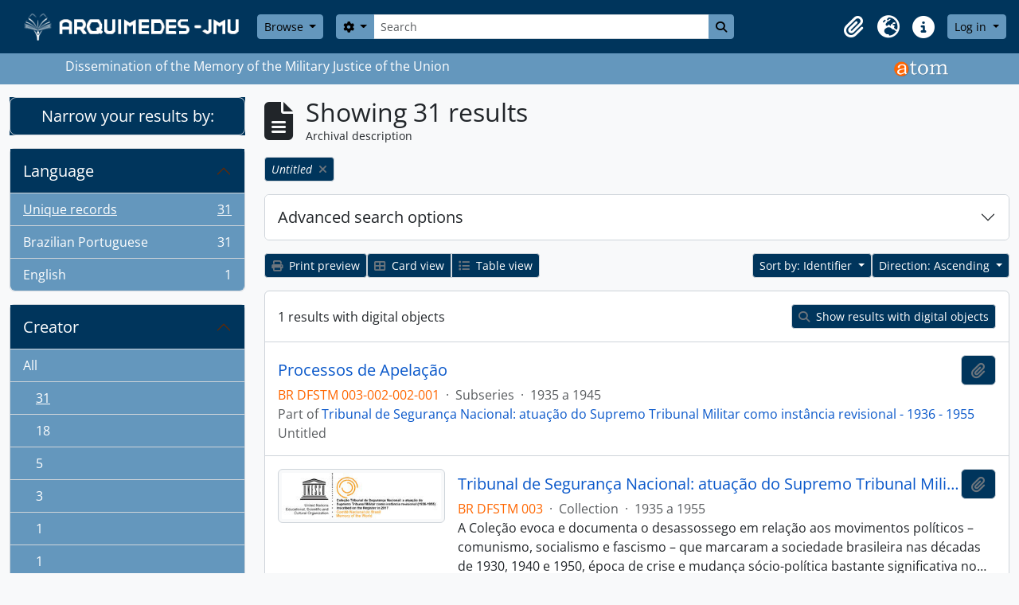

--- FILE ---
content_type: text/html; charset=utf-8
request_url: https://arquimedes.stm.jus.br/index.php/informationobject/browse?sf_culture=en&creators=470&sort=identifier&view=table&mediatypes=&topLod=0
body_size: 19916
content:
<!DOCTYPE html>
<html lang="en" dir="ltr">
  <head>
        <meta charset="utf-8">
    <meta name="viewport" content="width=device-width, initial-scale=1">
    <title>Information object browse - ARQUIMEDES</title>
        <link rel="shortcut icon" href="/favicon.ico">
    <script defer src="/dist/js/vendor.bundle.51cf3c3989802bda6211.js"></script><script defer src="/dist/js/arSTMB5Plugin.bundle.5d725fb8fa3f1025870f.js"></script><link href="/dist/css/arSTMB5Plugin.bundle.054c551ea6772fe6e61b.css" rel="stylesheet">
      </head>
  <body class="d-flex flex-column min-vh-100 informationobject browse show-edit-tooltips">
        <div class="visually-hidden-focusable p-3 border-bottom">
  <a class="btn btn-sm btn-secondary" href="#main-column">
    Skip to main content  </a>
</div>
    



<header id="top-bar" class="navbar navbar-expand-lg navbar-dark bg-dark" role="navigation" aria-label="Main navigation">
  <div class="container-fluid">
          <a class="navbar-brand d-flex flex-wrap flex-lg-nowrap align-items-center py-0 me-0" href="/index.php/" title="Home" rel="home">
                  <img alt="AtoM logo" class="d-inline-block my-2 me-3" height="35" src="/plugins/arSTMB5Plugin/images/logo.png" />                      </a>
        <button class="navbar-toggler atom-btn-secondary my-2 me-1 px-1" type="button" data-bs-toggle="collapse" data-bs-target="#navbar-content" aria-controls="navbar-content" aria-expanded="false">
      <i 
        class="fas fa-2x fa-fw fa-bars" 
        data-bs-toggle="tooltip"
        data-bs-placement="bottom"
        title="Toggle navigation"
        aria-hidden="true">
      </i>
      <span class="visually-hidden">Toggle navigation</span>
    </button>
    <div class="collapse navbar-collapse flex-wrap justify-content-end me-1" id="navbar-content">
      <div class="d-flex flex-wrap flex-lg-nowrap flex-grow-1">
        <div class="dropdown my-2 me-3">
  <button class="btn btn-sm atom-btn-secondary dropdown-toggle" type="button" id="browse-menu" data-bs-toggle="dropdown" aria-expanded="false">
    Browse  </button>
  <ul class="dropdown-menu mt-2" aria-labelledby="browse-menu">
    <li>
      <h6 class="dropdown-header">
        Browse      </h6>
    </li>
                  <li id="node_browseInformationObjects">
          <a class="dropdown-item" href="/index.php/informationobject/browse" title="Archival descriptions">Archival descriptions</a>        </li>
                        <li id="node_browseActors">
          <a class="dropdown-item" href="/index.php/actor/browse" title="Authority records">Authority records</a>        </li>
                        <li id="node_browseRepositories">
          <a class="dropdown-item" href="/index.php/repository/browse" title="Archival institutions">Archival institutions</a>        </li>
                        <li id="node_browseFunctions">
          <a class="dropdown-item" href="http://arquimedes.stm.jus.br/index.php/informationobject/browse?levels=223&amp;sort=alphabetic" title="Functions">Functions</a>        </li>
                        <li id="node_browseSubjects">
          <a class="dropdown-item" href="/index.php/taxonomy/index/id/35" title="Subjects">Subjects</a>        </li>
                        <li id="node_browsePlaces">
          <a class="dropdown-item" href="/index.php/taxonomy/index/id/42" title="Places">Places</a>        </li>
                        <li id="node_browseDigitalObjects">
          <a class="dropdown-item" href="/index.php/informationobject/browse?view=card&amp;onlyMedia=1&amp;topLod=0" title="Digital objects">Digital objects</a>        </li>
            </ul>
</div>
        <form
  id="search-box"
  class="d-flex flex-grow-1 my-2"
  role="search"
  action="/index.php/informationobject/browse">
  <h2 class="visually-hidden">Search</h2>
  <input type="hidden" name="topLod" value="0">
  <input type="hidden" name="sort" value="relevance">
  <div class="input-group flex-nowrap">
    <button
      id="search-box-options"
      class="btn btn-sm atom-btn-secondary dropdown-toggle"
      type="button"
      data-bs-toggle="dropdown"
      data-bs-auto-close="outside"
      aria-expanded="false">
      <i class="fas fa-cog" aria-hidden="true"></i>
      <span class="visually-hidden">Search options</span>
    </button>
    <div class="dropdown-menu mt-2" aria-labelledby="search-box-options">
              <div class="px-3 py-2">
          <div class="form-check">
            <input
              class="form-check-input"
              type="radio"
              name="repos"
              id="search-realm-global"
              checked
              value>
            <label class="form-check-label" for="search-realm-global">
              Global search            </label>
          </div>
                            </div>
        <div class="dropdown-divider"></div>
            <a class="dropdown-item" href="/index.php/informationobject/browse?showAdvanced=1&topLod=0">
        Advanced search      </a>
    </div>
    <input
      id="search-box-input"
      class="form-control form-control-sm dropdown-toggle"
      type="search"
      name="query"
      autocomplete="off"
      value=""
      placeholder="Search"
      data-url="/index.php/search/autocomplete"
      data-bs-toggle="dropdown"
      aria-label="Search"
      aria-expanded="false">
    <ul id="search-box-results" class="dropdown-menu mt-2" aria-labelledby="search-box-input"></ul>
    <button class="btn btn-sm atom-btn-secondary" type="submit">
      <i class="fas fa-search" aria-hidden="true"></i>
      <span class="visually-hidden">Search in browse page</span>
    </button>
  </div>
</form>
      </div>
      <div class="d-flex flex-nowrap flex-column flex-lg-row align-items-strech align-items-lg-center">
        <ul class="navbar-nav mx-lg-2">
                    <li class="nav-item dropdown d-flex flex-column">
  <a
    class="nav-link dropdown-toggle d-flex align-items-center p-0"
    href="#"
    id="clipboard-menu"
    role="button"
    data-bs-toggle="dropdown"
    aria-expanded="false"
    data-total-count-label="records added"
    data-alert-close="Close"
    data-load-alert-message="There was an error loading the clipboard content."
    data-export-alert-message="The clipboard is empty for this entity type."
    data-export-check-url="/index.php/clipboard/exportCheck"
    data-delete-alert-message="Note: clipboard items unclipped in this page will be removed from the clipboard when the page is refreshed. You can re-select them now, or reload the page to remove them completely. Using the sort or print preview buttons will also cause a page reload - so anything currently deselected will be lost!">
    <i
      class="fas fa-2x fa-fw fa-paperclip px-0 px-lg-2 py-2"
      data-bs-toggle="tooltip"
      data-bs-placement="bottom"
      data-bs-custom-class="d-none d-lg-block"
      title="Clipboard"
      aria-hidden="true">
    </i>
    <span class="d-lg-none mx-1" aria-hidden="true">
      Clipboard    </span>
    <span class="visually-hidden">
      Clipboard    </span>
  </a>
  <ul class="dropdown-menu dropdown-menu-end mb-2" aria-labelledby="clipboard-menu">
    <li>
      <h6 class="dropdown-header">
        Clipboard      </h6>
    </li>
    <li class="text-muted text-nowrap px-3 pb-2">
      <span
        id="counts-block"
        data-information-object-label="Archival description"
        data-actor-object-label="Authority record"
        data-repository-object-label="Archival institution">
      </span>
    </li>
                  <li id="node_clearClipboard">
          <a class="dropdown-item" href="/index.php/" title="Clear all selections">Clear all selections</a>        </li>
                        <li id="node_goToClipboard">
          <a class="dropdown-item" href="/index.php/clipboard/view" title="Go to clipboard">Go to clipboard</a>        </li>
                        <li id="node_loadClipboard">
          <a class="dropdown-item" href="/index.php/clipboard/load" title="Load clipboard">Load clipboard</a>        </li>
                        <li id="node_saveClipboard">
          <a class="dropdown-item" href="/index.php/clipboard/save" title="Save clipboard">Save clipboard</a>        </li>
            </ul>
</li>
                      <li class="nav-item dropdown d-flex flex-column">
  <a
    class="nav-link dropdown-toggle d-flex align-items-center p-0"
    href="#"
    id="language-menu"
    role="button"
    data-bs-toggle="dropdown"
    aria-expanded="false">
    <i
      class="fas fa-2x fa-fw fa-globe-europe px-0 px-lg-2 py-2"
      data-bs-toggle="tooltip"
      data-bs-placement="bottom"
      data-bs-custom-class="d-none d-lg-block"
      title="Language"
      aria-hidden="true">
    </i>
    <span class="d-lg-none mx-1" aria-hidden="true">
      Language    </span>
    <span class="visually-hidden">
      Language    </span>  
  </a>
  <ul class="dropdown-menu dropdown-menu-end mb-2" aria-labelledby="language-menu">
    <li>
      <h6 class="dropdown-header">
        Language      </h6>
    </li>
          <li>
        <a class="dropdown-item" href="/index.php/informationobject/browse?sf_culture=en&amp;creators=470&amp;sort=identifier&amp;view=table&amp;mediatypes=&amp;topLod=0&amp;sortDir=asc" title="English">English</a>      </li>
          <li>
        <a class="dropdown-item" href="/index.php/informationobject/browse?sf_culture=pt_BR&amp;creators=470&amp;sort=identifier&amp;view=table&amp;mediatypes=&amp;topLod=0&amp;sortDir=asc" title="Português do Brasil">Português do Brasil</a>      </li>
      </ul>
</li>
                    <li class="nav-item dropdown d-flex flex-column">
  <a
    class="nav-link dropdown-toggle d-flex align-items-center p-0"
    href="#"
    id="quick-links-menu"
    role="button"
    data-bs-toggle="dropdown"
    aria-expanded="false">
    <i
      class="fas fa-2x fa-fw fa-info-circle px-0 px-lg-2 py-2"
      data-bs-toggle="tooltip"
      data-bs-placement="bottom"
      data-bs-custom-class="d-none d-lg-block"
      title="Quick links"
      aria-hidden="true">
    </i>
    <span class="d-lg-none mx-1" aria-hidden="true">
      Quick links    </span> 
    <span class="visually-hidden">
      Quick links    </span>
  </a>
  <ul class="dropdown-menu dropdown-menu-end mb-2" aria-labelledby="quick-links-menu">
    <li>
      <h6 class="dropdown-header">
        Quick links      </h6>
    </li>
                  <li id="node_ARQUIMEDES - JMU">
          <a class="dropdown-item" href="/index.php/" title="Home">Home</a>        </li>
                        <li id="node_INFORMAÇÕES ÚTEIS">
          <a class="dropdown-item" href="/index.php/about" title="About">About</a>        </li>
                        <li id="node_CONHEÇA O ATOM">
          <a class="dropdown-item" href="http://docs.accesstomemory.org/" title="Help">Help</a>        </li>
                                                      <li id="node_privacy">
          <a class="dropdown-item" href="/index.php/privacy" title="Privacy Policy">Privacy Policy</a>        </li>
            </ul>
</li>
        </ul>
              <div class="dropdown my-2">
    <button class="btn btn-sm atom-btn-secondary dropdown-toggle" type="button" id="user-menu" data-bs-toggle="dropdown" data-bs-auto-close="outside" aria-expanded="false">
      Log in    </button>
    <div class="dropdown-menu dropdown-menu-lg-end mt-2" aria-labelledby="user-menu">
      <div>
        <h6 class="dropdown-header">
          Have an account?        </h6>
      </div>
      <form class="mx-3 my-2" action="/index.php/user/login" method="post">        <input type="hidden" name="_csrf_token" value="b4f9eb9c99dcd89f7d94bbf95264c1c3" id="csrf_token" /><input type="hidden" name="next" value="http://arquimedes.stm.jus.br/index.php/informationobject/browse?sf_culture=en&amp;creators=470&amp;sort=identifier&amp;view=table&amp;mediatypes=&amp;topLod=0" id="next" />        <div class="mb-3"><label class="form-label" for="email">Email<span aria-hidden="true" class="text-primary ms-1"><strong>*</strong></span><span class="visually-hidden">This field is required.</span></label><input type="text" name="email" class="form-control-sm form-control" id="email" /></div>        <div class="mb-3"><label class="form-label" for="password">Password<span aria-hidden="true" class="text-primary ms-1"><strong>*</strong></span><span class="visually-hidden">This field is required.</span></label><input type="password" name="password" class="form-control-sm form-control" autocomplete="off" id="password" /></div>        <button class="btn btn-sm atom-btn-secondary" type="submit">
          Log in        </button>
      </form>
    </div>
  </div>
      </div>
    </div>
  </div>
</header>

  <div class="bg-secondary text-white">
    <div class="container-xl py-1">
      Dissemination of the Memory of the Military Justice of the Union      <img style="float:right;height:30px;margin-bottom:5px;" src="/plugins/arSTMB5Plugin/images/stm/logo_old.png" alt="Logo ATOM" >
    </div>
  </div>
    
<div id="wrapper" class="container-xxl pt-3 flex-grow-1">
            <div class="row">
    <div id="sidebar" class="col-md-3">
      
    <h2 class="d-grid">
      <button
        class="btn btn-lg atom-btn-white collapsed text-wrap"
        type="button"
        data-bs-toggle="collapse"
        data-bs-target="#collapse-aggregations"
        aria-expanded="false"
        aria-controls="collapse-aggregations">
        Narrow your results by:      </button>
    </h2>

    <div class="collapse" id="collapse-aggregations">

      
      

<div class="accordion mb-3">
  <div class="accordion-item aggregation">
    <h2 class="accordion-header" id="heading-languages">
      <button
        class="accordion-button collapsed"
        type="button"
        data-bs-toggle="collapse"
        data-bs-target="#collapse-languages"
        aria-expanded="false"
        aria-controls="collapse-languages">
        Language      </button>
    </h2>
    <div
      id="collapse-languages"
      class="accordion-collapse collapse list-group list-group-flush"
      aria-labelledby="heading-languages">
      
          
              
        <a class="list-group-item list-group-item-action d-flex justify-content-between align-items-center text-break active text-decoration-underline" href="/index.php/informationobject/browse?sf_culture=en&amp;creators=470&amp;sort=identifier&amp;view=table&amp;mediatypes=&amp;topLod=0&amp;sortDir=asc" title="Unique records, 31 results31">Unique records<span class="visually-hidden">, 31 results</span><span aria-hidden="true" class="ms-3 text-nowrap">31</span></a>              
        <a class="list-group-item list-group-item-action d-flex justify-content-between align-items-center text-break" href="/index.php/informationobject/browse?languages=pt_BR&amp;sf_culture=en&amp;creators=470&amp;sort=identifier&amp;view=table&amp;mediatypes=&amp;topLod=0&amp;sortDir=asc" title="Brazilian Portuguese, 31 results31">Brazilian Portuguese<span class="visually-hidden">, 31 results</span><span aria-hidden="true" class="ms-3 text-nowrap">31</span></a>              
        <a class="list-group-item list-group-item-action d-flex justify-content-between align-items-center text-break" href="/index.php/informationobject/browse?languages=en&amp;sf_culture=en&amp;creators=470&amp;sort=identifier&amp;view=table&amp;mediatypes=&amp;topLod=0&amp;sortDir=asc" title="English, 1 results1">English<span class="visually-hidden">, 1 results</span><span aria-hidden="true" class="ms-3 text-nowrap">1</span></a>          </div>
  </div>
</div>

        
                      
      

<div class="accordion mb-3">
  <div class="accordion-item aggregation">
    <h2 class="accordion-header" id="heading-creators">
      <button
        class="accordion-button"
        type="button"
        data-bs-toggle="collapse"
        data-bs-target="#collapse-creators"
        aria-expanded="true"
        aria-controls="collapse-creators">
        Creator      </button>
    </h2>
    <div
      id="collapse-creators"
      class="accordion-collapse collapse show list-group list-group-flush"
      aria-labelledby="heading-creators">
      
              <a class="list-group-item list-group-item-action d-flex justify-content-between align-items-center" href="/index.php/informationobject/browse?sf_culture=en&amp;sort=identifier&amp;view=table&amp;mediatypes=&amp;topLod=0&amp;sortDir=asc" title="All">All</a>          
              
        <a class="list-group-item list-group-item-action d-flex justify-content-between align-items-center text-break active text-decoration-underline" href="/index.php/informationobject/browse?creators=470&amp;sf_culture=en&amp;sort=identifier&amp;view=table&amp;mediatypes=&amp;topLod=0&amp;sortDir=asc" title=", 31 results31"><span class="visually-hidden">, 31 results</span><span aria-hidden="true" class="ms-3 text-nowrap">31</span></a>              
        <a class="list-group-item list-group-item-action d-flex justify-content-between align-items-center text-break" href="/index.php/informationobject/browse?creators=2002&amp;sf_culture=en&amp;sort=identifier&amp;view=table&amp;mediatypes=&amp;topLod=0&amp;sortDir=asc" title=", 18 results18"><span class="visually-hidden">, 18 results</span><span aria-hidden="true" class="ms-3 text-nowrap">18</span></a>              
        <a class="list-group-item list-group-item-action d-flex justify-content-between align-items-center text-break" href="/index.php/informationobject/browse?creators=29804&amp;sf_culture=en&amp;sort=identifier&amp;view=table&amp;mediatypes=&amp;topLod=0&amp;sortDir=asc" title=", 5 results5"><span class="visually-hidden">, 5 results</span><span aria-hidden="true" class="ms-3 text-nowrap">5</span></a>              
        <a class="list-group-item list-group-item-action d-flex justify-content-between align-items-center text-break" href="/index.php/informationobject/browse?creators=11853&amp;sf_culture=en&amp;sort=identifier&amp;view=table&amp;mediatypes=&amp;topLod=0&amp;sortDir=asc" title=", 3 results3"><span class="visually-hidden">, 3 results</span><span aria-hidden="true" class="ms-3 text-nowrap">3</span></a>              
        <a class="list-group-item list-group-item-action d-flex justify-content-between align-items-center text-break" href="/index.php/informationobject/browse?creators=10568&amp;sf_culture=en&amp;sort=identifier&amp;view=table&amp;mediatypes=&amp;topLod=0&amp;sortDir=asc" title=", 1 results1"><span class="visually-hidden">, 1 results</span><span aria-hidden="true" class="ms-3 text-nowrap">1</span></a>              
        <a class="list-group-item list-group-item-action d-flex justify-content-between align-items-center text-break" href="/index.php/informationobject/browse?creators=11832&amp;sf_culture=en&amp;sort=identifier&amp;view=table&amp;mediatypes=&amp;topLod=0&amp;sortDir=asc" title=", 1 results1"><span class="visually-hidden">, 1 results</span><span aria-hidden="true" class="ms-3 text-nowrap">1</span></a>              
        <a class="list-group-item list-group-item-action d-flex justify-content-between align-items-center text-break" href="/index.php/informationobject/browse?creators=11849&amp;sf_culture=en&amp;sort=identifier&amp;view=table&amp;mediatypes=&amp;topLod=0&amp;sortDir=asc" title=", 1 results1"><span class="visually-hidden">, 1 results</span><span aria-hidden="true" class="ms-3 text-nowrap">1</span></a>              
        <a class="list-group-item list-group-item-action d-flex justify-content-between align-items-center text-break" href="/index.php/informationobject/browse?creators=12393&amp;sf_culture=en&amp;sort=identifier&amp;view=table&amp;mediatypes=&amp;topLod=0&amp;sortDir=asc" title=", 1 results1"><span class="visually-hidden">, 1 results</span><span aria-hidden="true" class="ms-3 text-nowrap">1</span></a>              
        <a class="list-group-item list-group-item-action d-flex justify-content-between align-items-center text-break" href="/index.php/informationobject/browse?creators=139054&amp;sf_culture=en&amp;sort=identifier&amp;view=table&amp;mediatypes=&amp;topLod=0&amp;sortDir=asc" title=", 1 results1"><span class="visually-hidden">, 1 results</span><span aria-hidden="true" class="ms-3 text-nowrap">1</span></a>          </div>
  </div>
</div>

      

<div class="accordion mb-3">
  <div class="accordion-item aggregation">
    <h2 class="accordion-header" id="heading-names">
      <button
        class="accordion-button collapsed"
        type="button"
        data-bs-toggle="collapse"
        data-bs-target="#collapse-names"
        aria-expanded="false"
        aria-controls="collapse-names">
        Name      </button>
    </h2>
    <div
      id="collapse-names"
      class="accordion-collapse collapse list-group list-group-flush"
      aria-labelledby="heading-names">
      
              <a class="list-group-item list-group-item-action d-flex justify-content-between align-items-center active text-decoration-underline" href="/index.php/informationobject/browse?sf_culture=en&amp;creators=470&amp;sort=identifier&amp;view=table&amp;mediatypes=&amp;topLod=0&amp;sortDir=asc" title="All">All</a>          
              
        <a class="list-group-item list-group-item-action d-flex justify-content-between align-items-center text-break" href="/index.php/informationobject/browse?names=113603&amp;sf_culture=en&amp;creators=470&amp;sort=identifier&amp;view=table&amp;mediatypes=&amp;topLod=0&amp;sortDir=asc" title=", 29 results29"><span class="visually-hidden">, 29 results</span><span aria-hidden="true" class="ms-3 text-nowrap">29</span></a>              
        <a class="list-group-item list-group-item-action d-flex justify-content-between align-items-center text-break" href="/index.php/informationobject/browse?names=3640&amp;sf_culture=en&amp;creators=470&amp;sort=identifier&amp;view=table&amp;mediatypes=&amp;topLod=0&amp;sortDir=asc" title=", 11 results11"><span class="visually-hidden">, 11 results</span><span aria-hidden="true" class="ms-3 text-nowrap">11</span></a>              
        <a class="list-group-item list-group-item-action d-flex justify-content-between align-items-center text-break" href="/index.php/informationobject/browse?names=2951&amp;sf_culture=en&amp;creators=470&amp;sort=identifier&amp;view=table&amp;mediatypes=&amp;topLod=0&amp;sortDir=asc" title=", 6 results6"><span class="visually-hidden">, 6 results</span><span aria-hidden="true" class="ms-3 text-nowrap">6</span></a>              
        <a class="list-group-item list-group-item-action d-flex justify-content-between align-items-center text-break" href="/index.php/informationobject/browse?names=120102&amp;sf_culture=en&amp;creators=470&amp;sort=identifier&amp;view=table&amp;mediatypes=&amp;topLod=0&amp;sortDir=asc" title=", 6 results6"><span class="visually-hidden">, 6 results</span><span aria-hidden="true" class="ms-3 text-nowrap">6</span></a>              
        <a class="list-group-item list-group-item-action d-flex justify-content-between align-items-center text-break" href="/index.php/informationobject/browse?names=4773&amp;sf_culture=en&amp;creators=470&amp;sort=identifier&amp;view=table&amp;mediatypes=&amp;topLod=0&amp;sortDir=asc" title=", 4 results4"><span class="visually-hidden">, 4 results</span><span aria-hidden="true" class="ms-3 text-nowrap">4</span></a>              
        <a class="list-group-item list-group-item-action d-flex justify-content-between align-items-center text-break" href="/index.php/informationobject/browse?names=2954&amp;sf_culture=en&amp;creators=470&amp;sort=identifier&amp;view=table&amp;mediatypes=&amp;topLod=0&amp;sortDir=asc" title=", 3 results3"><span class="visually-hidden">, 3 results</span><span aria-hidden="true" class="ms-3 text-nowrap">3</span></a>              
        <a class="list-group-item list-group-item-action d-flex justify-content-between align-items-center text-break" href="/index.php/informationobject/browse?names=3664&amp;sf_culture=en&amp;creators=470&amp;sort=identifier&amp;view=table&amp;mediatypes=&amp;topLod=0&amp;sortDir=asc" title=", 3 results3"><span class="visually-hidden">, 3 results</span><span aria-hidden="true" class="ms-3 text-nowrap">3</span></a>              
        <a class="list-group-item list-group-item-action d-flex justify-content-between align-items-center text-break" href="/index.php/informationobject/browse?names=3693&amp;sf_culture=en&amp;creators=470&amp;sort=identifier&amp;view=table&amp;mediatypes=&amp;topLod=0&amp;sortDir=asc" title=", 3 results3"><span class="visually-hidden">, 3 results</span><span aria-hidden="true" class="ms-3 text-nowrap">3</span></a>              
        <a class="list-group-item list-group-item-action d-flex justify-content-between align-items-center text-break" href="/index.php/informationobject/browse?names=4768&amp;sf_culture=en&amp;creators=470&amp;sort=identifier&amp;view=table&amp;mediatypes=&amp;topLod=0&amp;sortDir=asc" title=", 3 results3"><span class="visually-hidden">, 3 results</span><span aria-hidden="true" class="ms-3 text-nowrap">3</span></a>              
        <a class="list-group-item list-group-item-action d-flex justify-content-between align-items-center text-break" href="/index.php/informationobject/browse?names=7890&amp;sf_culture=en&amp;creators=470&amp;sort=identifier&amp;view=table&amp;mediatypes=&amp;topLod=0&amp;sortDir=asc" title=", 3 results3"><span class="visually-hidden">, 3 results</span><span aria-hidden="true" class="ms-3 text-nowrap">3</span></a>          </div>
  </div>
</div>

      

<div class="accordion mb-3">
  <div class="accordion-item aggregation">
    <h2 class="accordion-header" id="heading-places">
      <button
        class="accordion-button collapsed"
        type="button"
        data-bs-toggle="collapse"
        data-bs-target="#collapse-places"
        aria-expanded="false"
        aria-controls="collapse-places">
        Place      </button>
    </h2>
    <div
      id="collapse-places"
      class="accordion-collapse collapse list-group list-group-flush"
      aria-labelledby="heading-places">
      
              <a class="list-group-item list-group-item-action d-flex justify-content-between align-items-center active text-decoration-underline" href="/index.php/informationobject/browse?sf_culture=en&amp;creators=470&amp;sort=identifier&amp;view=table&amp;mediatypes=&amp;topLod=0&amp;sortDir=asc" title="All">All</a>          
              
        <a class="list-group-item list-group-item-action d-flex justify-content-between align-items-center text-break" href="/index.php/informationobject/browse?places=739&amp;sf_culture=en&amp;creators=470&amp;sort=identifier&amp;view=table&amp;mediatypes=&amp;topLod=0&amp;sortDir=asc" title="Brasil, 29 results29">Brasil<span class="visually-hidden">, 29 results</span><span aria-hidden="true" class="ms-3 text-nowrap">29</span></a>              
        <a class="list-group-item list-group-item-action d-flex justify-content-between align-items-center text-break" href="/index.php/informationobject/browse?places=705&amp;sf_culture=en&amp;creators=470&amp;sort=identifier&amp;view=table&amp;mediatypes=&amp;topLod=0&amp;sortDir=asc" title="Rio de Janeiro (Estado), 20 results20">Rio de Janeiro (Estado)<span class="visually-hidden">, 20 results</span><span aria-hidden="true" class="ms-3 text-nowrap">20</span></a>              
        <a class="list-group-item list-group-item-action d-flex justify-content-between align-items-center text-break" href="/index.php/informationobject/browse?places=897&amp;sf_culture=en&amp;creators=470&amp;sort=identifier&amp;view=table&amp;mediatypes=&amp;topLod=0&amp;sortDir=asc" title="Rio Grande do Sul (RS), 4 results4">Rio Grande do Sul (RS)<span class="visually-hidden">, 4 results</span><span aria-hidden="true" class="ms-3 text-nowrap">4</span></a>              
        <a class="list-group-item list-group-item-action d-flex justify-content-between align-items-center text-break" href="/index.php/informationobject/browse?places=691&amp;sf_culture=en&amp;creators=470&amp;sort=identifier&amp;view=table&amp;mediatypes=&amp;topLod=0&amp;sortDir=asc" title="São Paulo (SP), 3 results3">São Paulo (SP)<span class="visually-hidden">, 3 results</span><span aria-hidden="true" class="ms-3 text-nowrap">3</span></a>              
        <a class="list-group-item list-group-item-action d-flex justify-content-between align-items-center text-break" href="/index.php/informationobject/browse?places=1248&amp;sf_culture=en&amp;creators=470&amp;sort=identifier&amp;view=table&amp;mediatypes=&amp;topLod=0&amp;sortDir=asc" title="Pernambuco (PE), 3 results3">Pernambuco (PE)<span class="visually-hidden">, 3 results</span><span aria-hidden="true" class="ms-3 text-nowrap">3</span></a>              
        <a class="list-group-item list-group-item-action d-flex justify-content-between align-items-center text-break" href="/index.php/informationobject/browse?places=1033&amp;sf_culture=en&amp;creators=470&amp;sort=identifier&amp;view=table&amp;mediatypes=&amp;topLod=0&amp;sortDir=asc" title="Santa Maria, 2 results2">Santa Maria<span class="visually-hidden">, 2 results</span><span aria-hidden="true" class="ms-3 text-nowrap">2</span></a>              
        <a class="list-group-item list-group-item-action d-flex justify-content-between align-items-center text-break" href="/index.php/informationobject/browse?places=1174&amp;sf_culture=en&amp;creators=470&amp;sort=identifier&amp;view=table&amp;mediatypes=&amp;topLod=0&amp;sortDir=asc" title="Paraná (PR), 1 results1">Paraná (PR)<span class="visually-hidden">, 1 results</span><span aria-hidden="true" class="ms-3 text-nowrap">1</span></a>              
        <a class="list-group-item list-group-item-action d-flex justify-content-between align-items-center text-break" href="/index.php/informationobject/browse?places=1250&amp;sf_culture=en&amp;creators=470&amp;sort=identifier&amp;view=table&amp;mediatypes=&amp;topLod=0&amp;sortDir=asc" title="Rio Grande do Norte (RN), 1 results1">Rio Grande do Norte (RN)<span class="visually-hidden">, 1 results</span><span aria-hidden="true" class="ms-3 text-nowrap">1</span></a>              
        <a class="list-group-item list-group-item-action d-flex justify-content-between align-items-center text-break" href="/index.php/informationobject/browse?places=2678&amp;sf_culture=en&amp;creators=470&amp;sort=identifier&amp;view=table&amp;mediatypes=&amp;topLod=0&amp;sortDir=asc" title="Itaqui, 1 results1">Itaqui<span class="visually-hidden">, 1 results</span><span aria-hidden="true" class="ms-3 text-nowrap">1</span></a>              
        <a class="list-group-item list-group-item-action d-flex justify-content-between align-items-center text-break" href="/index.php/informationobject/browse?places=2897&amp;sf_culture=en&amp;creators=470&amp;sort=identifier&amp;view=table&amp;mediatypes=&amp;topLod=0&amp;sortDir=asc" title="Porto Alegre, 1 results1">Porto Alegre<span class="visually-hidden">, 1 results</span><span aria-hidden="true" class="ms-3 text-nowrap">1</span></a>          </div>
  </div>
</div>

      

<div class="accordion mb-3">
  <div class="accordion-item aggregation">
    <h2 class="accordion-header" id="heading-subjects">
      <button
        class="accordion-button collapsed"
        type="button"
        data-bs-toggle="collapse"
        data-bs-target="#collapse-subjects"
        aria-expanded="false"
        aria-controls="collapse-subjects">
        Subject      </button>
    </h2>
    <div
      id="collapse-subjects"
      class="accordion-collapse collapse list-group list-group-flush"
      aria-labelledby="heading-subjects">
      
              <a class="list-group-item list-group-item-action d-flex justify-content-between align-items-center active text-decoration-underline" href="/index.php/informationobject/browse?sf_culture=en&amp;creators=470&amp;sort=identifier&amp;view=table&amp;mediatypes=&amp;topLod=0&amp;sortDir=asc" title="All">All</a>          
              
        <a class="list-group-item list-group-item-action d-flex justify-content-between align-items-center text-break" href="/index.php/informationobject/browse?subjects=4748&amp;sf_culture=en&amp;creators=470&amp;sort=identifier&amp;view=table&amp;mediatypes=&amp;topLod=0&amp;sortDir=asc" title="Crime contra a ordem política e social, 25 results25">Crime contra a ordem política e social<span class="visually-hidden">, 25 results</span><span aria-hidden="true" class="ms-3 text-nowrap">25</span></a>              
        <a class="list-group-item list-group-item-action d-flex justify-content-between align-items-center text-break" href="/index.php/informationobject/browse?subjects=16575&amp;sf_culture=en&amp;creators=470&amp;sort=identifier&amp;view=table&amp;mediatypes=&amp;topLod=0&amp;sortDir=asc" title="Movimentos revolucionários e de protesto, 15 results15">Movimentos revolucionários e de protesto<span class="visually-hidden">, 15 results</span><span aria-hidden="true" class="ms-3 text-nowrap">15</span></a>              
        <a class="list-group-item list-group-item-action d-flex justify-content-between align-items-center text-break" href="/index.php/informationobject/browse?subjects=13896&amp;sf_culture=en&amp;creators=470&amp;sort=identifier&amp;view=table&amp;mediatypes=&amp;topLod=0&amp;sortDir=asc" title="Lei de Segurança Nacional, 14 results14">Lei de Segurança Nacional<span class="visually-hidden">, 14 results</span><span aria-hidden="true" class="ms-3 text-nowrap">14</span></a>              
        <a class="list-group-item list-group-item-action d-flex justify-content-between align-items-center text-break" href="/index.php/informationobject/browse?subjects=4727&amp;sf_culture=en&amp;creators=470&amp;sort=identifier&amp;view=table&amp;mediatypes=&amp;topLod=0&amp;sortDir=asc" title="Intentona Comunista, 11 results11">Intentona Comunista<span class="visually-hidden">, 11 results</span><span aria-hidden="true" class="ms-3 text-nowrap">11</span></a>              
        <a class="list-group-item list-group-item-action d-flex justify-content-between align-items-center text-break" href="/index.php/informationobject/browse?subjects=11533&amp;sf_culture=en&amp;creators=470&amp;sort=identifier&amp;view=table&amp;mediatypes=&amp;topLod=0&amp;sortDir=asc" title="Estado de guerra, 10 results10">Estado de guerra<span class="visually-hidden">, 10 results</span><span aria-hidden="true" class="ms-3 text-nowrap">10</span></a>              
        <a class="list-group-item list-group-item-action d-flex justify-content-between align-items-center text-break" href="/index.php/informationobject/browse?subjects=113740&amp;sf_culture=en&amp;creators=470&amp;sort=identifier&amp;view=table&amp;mediatypes=&amp;topLod=0&amp;sortDir=asc" title="Constituição Federal (1934), alteração, tentativa., 10 results10">Constituição Federal (1934), alteração, tentativa.<span class="visually-hidden">, 10 results</span><span aria-hidden="true" class="ms-3 text-nowrap">10</span></a>              
        <a class="list-group-item list-group-item-action d-flex justify-content-between align-items-center text-break" href="/index.php/informationobject/browse?subjects=959&amp;sf_culture=en&amp;creators=470&amp;sort=identifier&amp;view=table&amp;mediatypes=&amp;topLod=0&amp;sortDir=asc" title="Crime militar em tempo de guerra, 9 results9">Crime militar em tempo de guerra<span class="visually-hidden">, 9 results</span><span aria-hidden="true" class="ms-3 text-nowrap">9</span></a>              
        <a class="list-group-item list-group-item-action d-flex justify-content-between align-items-center text-break" href="/index.php/informationobject/browse?subjects=13905&amp;sf_culture=en&amp;creators=470&amp;sort=identifier&amp;view=table&amp;mediatypes=&amp;topLod=0&amp;sortDir=asc" title="Crime contra a segurança nacional, 8 results8">Crime contra a segurança nacional<span class="visually-hidden">, 8 results</span><span aria-hidden="true" class="ms-3 text-nowrap">8</span></a>              
        <a class="list-group-item list-group-item-action d-flex justify-content-between align-items-center text-break" href="/index.php/informationobject/browse?subjects=7053&amp;sf_culture=en&amp;creators=470&amp;sort=identifier&amp;view=table&amp;mediatypes=&amp;topLod=0&amp;sortDir=asc" title="Aliança Nacional Libertadora (ANL), 7 results7">Aliança Nacional Libertadora (ANL)<span class="visually-hidden">, 7 results</span><span aria-hidden="true" class="ms-3 text-nowrap">7</span></a>              
        <a class="list-group-item list-group-item-action d-flex justify-content-between align-items-center text-break" href="/index.php/informationobject/browse?subjects=17399&amp;sf_culture=en&amp;creators=470&amp;sort=identifier&amp;view=table&amp;mediatypes=&amp;topLod=0&amp;sortDir=asc" title="Condenação, 7 results7">Condenação<span class="visually-hidden">, 7 results</span><span aria-hidden="true" class="ms-3 text-nowrap">7</span></a>          </div>
  </div>
</div>

        
      

<div class="accordion mb-3">
  <div class="accordion-item aggregation">
    <h2 class="accordion-header" id="heading-levels">
      <button
        class="accordion-button collapsed"
        type="button"
        data-bs-toggle="collapse"
        data-bs-target="#collapse-levels"
        aria-expanded="false"
        aria-controls="collapse-levels">
        Level of description      </button>
    </h2>
    <div
      id="collapse-levels"
      class="accordion-collapse collapse list-group list-group-flush"
      aria-labelledby="heading-levels">
      
              <a class="list-group-item list-group-item-action d-flex justify-content-between align-items-center active text-decoration-underline" href="/index.php/informationobject/browse?sf_culture=en&amp;creators=470&amp;sort=identifier&amp;view=table&amp;mediatypes=&amp;topLod=0&amp;sortDir=asc" title="All">All</a>          
              
        <a class="list-group-item list-group-item-action d-flex justify-content-between align-items-center text-break" href="/index.php/informationobject/browse?levels=226&amp;sf_culture=en&amp;creators=470&amp;sort=identifier&amp;view=table&amp;mediatypes=&amp;topLod=0&amp;sortDir=asc" title="File, 27 results27">File<span class="visually-hidden">, 27 results</span><span aria-hidden="true" class="ms-3 text-nowrap">27</span></a>              
        <a class="list-group-item list-group-item-action d-flex justify-content-between align-items-center text-break" href="/index.php/informationobject/browse?levels=223&amp;sf_culture=en&amp;creators=470&amp;sort=identifier&amp;view=table&amp;mediatypes=&amp;topLod=0&amp;sortDir=asc" title="Collection, 1 results1">Collection<span class="visually-hidden">, 1 results</span><span aria-hidden="true" class="ms-3 text-nowrap">1</span></a>              
        <a class="list-group-item list-group-item-action d-flex justify-content-between align-items-center text-break" href="/index.php/informationobject/browse?levels=225&amp;sf_culture=en&amp;creators=470&amp;sort=identifier&amp;view=table&amp;mediatypes=&amp;topLod=0&amp;sortDir=asc" title="Subseries, 1 results1">Subseries<span class="visually-hidden">, 1 results</span><span aria-hidden="true" class="ms-3 text-nowrap">1</span></a>              
        <a class="list-group-item list-group-item-action d-flex justify-content-between align-items-center text-break" href="/index.php/informationobject/browse?levels=16938&amp;sf_culture=en&amp;creators=470&amp;sort=identifier&amp;view=table&amp;mediatypes=&amp;topLod=0&amp;sortDir=asc" title="Peça, 1 results1">Peça<span class="visually-hidden">, 1 results</span><span aria-hidden="true" class="ms-3 text-nowrap">1</span></a>              
        <a class="list-group-item list-group-item-action d-flex justify-content-between align-items-center text-break" href="/index.php/informationobject/browse?levels=859733&amp;sf_culture=en&amp;creators=470&amp;sort=identifier&amp;view=table&amp;mediatypes=&amp;topLod=0&amp;sortDir=asc" title="Processo, 1 results1">Processo<span class="visually-hidden">, 1 results</span><span aria-hidden="true" class="ms-3 text-nowrap">1</span></a>          </div>
  </div>
</div>

        
    </div>

      </div>
    <div id="main-column" role="main" class="col-md-9">
        
  <div class="multiline-header d-flex align-items-center mb-3">
    <i class="fas fa-3x fa-file-alt me-3" aria-hidden="true"></i>
    <div class="d-flex flex-column">
      <h1 class="mb-0" aria-describedby="heading-label">
                  Showing 31 results              </h1>
      <span class="small" id="heading-label">
        Archival description      </span>
    </div>
  </div>
        <div class="d-flex flex-wrap gap-2">
    
          <a 
  href="/index.php/informationobject/browse?sf_culture=en&sort=identifier&view=table&mediatypes=&topLod=0"
  class="btn btn-sm atom-btn-white align-self-start mw-100 filter-tag d-flex">
  <span class="visually-hidden">
    Remove filter:  </span>
  <span class="text-truncate d-inline-block">
    <em>Untitled</em>  </span>
  <i aria-hidden="true" class="fas fa-times ms-2 align-self-center"></i>
</a>
                          </div>

      
  <div class="accordion mb-3 adv-search" role="search">
  <div class="accordion-item">
    <h2 class="accordion-header" id="heading-adv-search">
      <button class="accordion-button collapsed" type="button" data-bs-toggle="collapse" data-bs-target="#collapse-adv-search" aria-expanded="false" aria-controls="collapse-adv-search" data-cy="advanced-search-toggle">
        Advanced search options      </button>
    </h2>
    <div id="collapse-adv-search" class="accordion-collapse collapse" aria-labelledby="heading-adv-search">
      <div class="accordion-body">
        <form name="advanced-search-form" method="get" action="/index.php/informationobject/browse">
                      <input type="hidden" name="creators" value="470"/>
                      <input type="hidden" name="sort" value="identifier"/>
                      <input type="hidden" name="view" value="table"/>
                      <input type="hidden" name="mediatypes" value=""/>
          
          <h5>Find results with:</h5>

          <div class="criteria mb-4">

            
              
            
            
            <div class="criterion row align-items-center">

              <div class="col-xl-auto mb-3 adv-search-boolean">
                <select class="form-select" name="so0">
                  <option value="and">and</option>
                  <option value="or">or</option>
                  <option value="not">not</option>
                </select>
              </div>

              <div class="col-xl-auto flex-grow-1 mb-3">
                <input class="form-control" type="text" aria-label="Search" placeholder="Search" name="sq0">
              </div>

              <div class="col-xl-auto mb-3 text-center">
                <span class="form-text">in</span>
              </div>

              <div class="col-xl-auto mb-3">
                <select class="form-select" name="sf0">
                                      <option value="">
                      Any field                    </option>
                                      <option value="title">
                      Title                    </option>
                                      <option value="archivalHistory">
                      Archival history                    </option>
                                      <option value="scopeAndContent">
                      Scope and content                    </option>
                                      <option value="extentAndMedium">
                      Extent and medium                    </option>
                                      <option value="subject">
                      Subject access points                    </option>
                                      <option value="name">
                      Name access points                    </option>
                                      <option value="place">
                      Place access points                    </option>
                                      <option value="genre">
                      Genre access points                    </option>
                                      <option value="identifier">
                      Identifier                    </option>
                                      <option value="referenceCode">
                      Reference code                    </option>
                                      <option value="digitalObjectTranscript">
                      Digital object text                    </option>
                                      <option value="creator">
                      Creator                    </option>
                                      <option value="findingAidTranscript">
                      Finding aid text                    </option>
                                      <option value="allExceptFindingAidTranscript">
                      Any field except finding aid text                    </option>
                                  </select>
              </div>

              <div class="col-xl-auto mb-3">
                <a href="#" class="d-none d-xl-block delete-criterion" aria-label="Delete criterion">
                  <i aria-hidden="true" class="fas fa-times text-muted"></i>
                </a>
                <a href="#" class="d-xl-none delete-criterion btn btn-outline-danger w-100 mb-3">
                  Delete criterion                </a>
              </div>

            </div>

            <div class="add-new-criteria mb-3">
              <a id="add-criterion-dropdown-menu" class="btn atom-btn-white dropdown-toggle" href="#" role="button" data-bs-toggle="dropdown" aria-expanded="false">Add new criteria</a>
              <ul class="dropdown-menu mt-2" aria-labelledby="add-criterion-dropdown-menu">
                <li><a class="dropdown-item" href="#" id="add-criterion-and">And</a></li>
                <li><a class="dropdown-item" href="#" id="add-criterion-or">Or</a></li>
                <li><a class="dropdown-item" href="#" id="add-criterion-not">Not</a></li>
              </ul>
            </div>

          </div>

          <h5>Limit results to:</h5>

          <div class="criteria mb-4">

                          <div class="mb-3"><label class="form-label" for="repos">Repository</label><select name="repos" class="form-select" id="repos">
<option value="" selected="selected"></option>
<option value="910115"></option>
<option value="601461"></option>
<option value="1539388"></option>
<option value="435"></option>
<option value="1539375"></option>
<option value="1539376"></option>
<option value="1539377"></option>
<option value="1539378"></option>
<option value="1539379"></option>
<option value="1539380"></option>
<option value="1539382"></option>
<option value="1539383"></option>
<option value="1539384"></option>
<option value="1539385"></option>
<option value="1539386"></option>
<option value="1539387"></option>
<option value="1539381"></option>
<option value="1525173"></option>
<option value="1525171"></option>
<option value="1525174"></option>
<option value="1525175"></option>
<option value="1525176"></option>
<option value="1525177"></option>
<option value="1525178"></option>
<option value="1525179"></option>
<option value="1525180"></option>
<option value="1525181"></option>
<option value="1525182"></option>
<option value="1525183"></option>
<option value="1525048"></option>
<option value="140291"></option>
<option value="1525035"></option>
<option value="1525036"></option>
<option value="1525037"></option>
<option value="1525038"></option>
<option value="1525041"></option>
<option value="1525042"></option>
<option value="1525043"></option>
<option value="1525044"></option>
<option value="1525045"></option>
<option value="1525046"></option>
<option value="1525047"></option>
<option value="1525172"></option>
<option value="1525049"></option>
<option value="1525050"></option>
<option value="1525162"></option>
<option value="1525163"></option>
<option value="1525164"></option>
<option value="1525165"></option>
<option value="1525166"></option>
<option value="1525167"></option>
<option value="1525168"></option>
<option value="1525169"></option>
<option value="1525170"></option>
</select></div>            
            <div class="mb-3"><label class="form-label" for="collection">Top-level description</label><select name="collection" class="form-autocomplete form-control" id="collection">

</select><input class="list" type="hidden" value="/index.php/informationobject/autocomplete?parent=1&filterDrafts=1"></div>
          </div>

          <h5>Filter results by:</h5>

          <div class="criteria mb-4">

            <div class="row">

              
              <div class="col-md-4">
                <div class="mb-3"><label class="form-label" for="levels">Level of description</label><select name="levels" class="form-select" id="levels">
<option value="" selected="selected"></option>
<option value="1028344">,</option>
<option value="1228861">Apelação</option>
<option value="33379">Autos do processo</option>
<option value="223">Collection</option>
<option value="226">File</option>
<option value="221">Fonds</option>
<option value="857799">Inquérito</option>
<option value="857813">Inquérito</option>
<option value="774020">Inquerito Policial Militar</option>
<option value="849882">IPM</option>
<option value="33746">Item</option>
<option value="34217">Item Documental</option>
<option value="16913">Livro</option>
<option value="284">Part</option>
<option value="16938">Peça</option>
<option value="141352">Processo</option>
<option value="859733">Processo</option>
<option value="1215067">Processo</option>
<option value="1504858">Processo</option>
<option value="991894">Processo n:</option>
<option value="790380">Processo--</option>
<option value="433">Record Group</option>
<option value="16915">Registro</option>
<option value="857795">Requerimento</option>
<option value="857809">Requerimento</option>
<option value="1041663">rocesso n. 016/1988</option>
<option value="224">Series</option>
<option value="434">Sub-record Group</option>
<option value="222">Subfonds</option>
<option value="225">Subseries</option>
<option value="742604">Transcrição</option>
</select></div>              </div>
              

              <div class="col-md-4">
                <div class="mb-3"><label class="form-label" for="onlyMedia">Digital object available</label><select name="onlyMedia" class="form-select" id="onlyMedia">
<option value="" selected="selected"></option>
<option value="1">Yes</option>
<option value="0">No</option>
</select></div>              </div>

                              <div class="col-md-4">
                  <div class="mb-3"><label class="form-label" for="findingAidStatus">Finding aid</label><select name="findingAidStatus" class="form-select" id="findingAidStatus">
<option value="" selected="selected"></option>
<option value="yes">Yes</option>
<option value="no">No</option>
<option value="generated">Generated</option>
<option value="uploaded">Uploaded</option>
</select></div>                </div>
              
            </div>

            <div class="row">

                              <div class="col-md-6">
                  <div class="mb-3"><label class="form-label" for="copyrightStatus">Copyright status</label><select name="copyrightStatus" class="form-select" id="copyrightStatus">
<option value="" selected="selected"></option>
<option value="336">Public domain</option>
<option value="335">Under copyright</option>
<option value="337">Unknown</option>
</select></div>                </div>
              
                              <div class="col-md-6">
                  <div class="mb-3"><label class="form-label" for="materialType">General material designation</label><select name="materialType" class="form-select" id="materialType">
<option value="" selected="selected"></option>
<option value="261">Architectural drawing</option>
<option value="262">Cartographic material</option>
<option value="263">Graphic material</option>
<option value="264">Moving images</option>
<option value="265">Multiple media</option>
<option value="266">Object</option>
<option value="267">Philatelic record</option>
<option value="268">Sound recording</option>
<option value="269">Technical drawing</option>
<option value="270">Textual record</option>
</select></div>                </div>
              
              <fieldset class="col-12">
                <legend class="visually-hidden">Top-level description filter</legend>
                <div class="d-grid d-sm-block">
                  <div class="form-check d-inline-block me-2">
                    <input class="form-check-input" type="radio" name="topLod" id="adv-search-top-lod-1" value="1" >
                    <label class="form-check-label" for="adv-search-top-lod-1">Top-level descriptions</label>
                  </div>
                  <div class="form-check d-inline-block">
                    <input class="form-check-input" type="radio" name="topLod" id="adv-search-top-lod-0" value="0" checked>
                    <label class="form-check-label" for="adv-search-top-lod-0">All descriptions</label>
                  </div>
                </div>
              </fieldset>

            </div>

          </div>

          <h5>Filter by date range:</h5>

          <div class="criteria row mb-2">

            <div class="col-md-4 start-date">
              <div class="mb-3"><label class="form-label" for="startDate">Start</label><input placeholder="YYYY-MM-DD" type="date" name="startDate" class="form-control" id="startDate" /></div>            </div>

            <div class="col-md-4 end-date">
              <div class="mb-3"><label class="form-label" for="endDate">End</label><input placeholder="YYYY-MM-DD" type="date" name="endDate" class="form-control" id="endDate" /></div>            </div>

            <fieldset class="col-md-4 date-type">
              <legend class="fs-6">
                <span>Results</span>
                <button
                  type="button"
                  class="btn btn-link mb-1"
                  data-bs-toggle="tooltip"
                  data-bs-placement="auto"
                  title='Use these options to specify how the date range returns results. "Exact" means that the start and end dates of descriptions returned must fall entirely within the date range entered. "Overlapping" means that any description whose start or end dates touch or overlap the target date range will be returned.'>
                  <i aria-hidden="true" class="fas fa-question-circle text-muted"></i>
                </button>
              </legend>
              <div class="d-grid d-sm-block">
                <div class="form-check d-inline-block me-2">
                  <input class="form-check-input" type="radio" name="rangeType" id="adv-search-date-range-inclusive" value="inclusive" checked>
                  <label class="form-check-label" for="adv-search-date-range-inclusive">Overlapping</label>
                </div>
                <div class="form-check d-inline-block">
                  <input class="form-check-input" type="radio" name="rangeType" id="adv-search-date-range-exact" value="exact" >
                  <label class="form-check-label" for="adv-search-date-range-exact">Exact</label>
                </div>
              </div>
            </fieldset>

          </div>

          <ul class="actions mb-1 nav gap-2 justify-content-center">
            <li><input type="button" class="btn atom-btn-outline-light reset" value="Reset"></li>
            <li><input type="submit" class="btn atom-btn-outline-light" value="Search"></li>
          </ul>

        </form>
      </div>
    </div>
  </div>
</div>

  
    <div class="d-flex flex-wrap gap-2 mb-3">
      <a
  class="btn btn-sm atom-btn-white"
  href="/index.php/informationobject/browse?sf_culture=en&creators=470&sort=identifier&view=table&mediatypes=&topLod=0&sortDir=asc&media=print">
  <i class="fas fa-print me-1" aria-hidden="true"></i>
  Print preview</a>

      
      
      <div class="btn-group btn-group-sm" role="group" aria-label="View options">
  <a
    class="btn atom-btn-white text-wrap"
        href="/index.php/informationobject/browse?view=card&sf_culture=en&creators=470&sort=identifier&mediatypes=&topLod=0&sortDir=asc">
    <i class="fas fa-th-large me-1" aria-hidden="true"></i>
    Card view  </a>
  <a
    class="btn atom-btn-white text-wrap active"
    aria-current="page"    href="/index.php/informationobject/browse?view=table&sf_culture=en&creators=470&sort=identifier&mediatypes=&topLod=0&sortDir=asc">
    <i class="fas fa-list me-1" aria-hidden="true"></i>
    Table view  </a>
</div>

      <div class="d-flex flex-wrap gap-2 ms-auto">
        
<div class="dropdown d-inline-block">
  <button class="btn btn-sm atom-btn-white dropdown-toggle text-wrap" type="button" id="sort-button" data-bs-toggle="dropdown" aria-expanded="false">
    Sort by: Identifier  </button>
  <ul class="dropdown-menu dropdown-menu-end mt-2" aria-labelledby="sort-button">
          <li>
        <a
          href="/index.php/informationobject/browse?sort=lastUpdated&sf_culture=en&creators=470&view=table&mediatypes=&topLod=0&sortDir=asc"
          class="dropdown-item">
          Date modified        </a>
      </li>
          <li>
        <a
          href="/index.php/informationobject/browse?sort=alphabetic&sf_culture=en&creators=470&view=table&mediatypes=&topLod=0&sortDir=asc"
          class="dropdown-item">
          Title        </a>
      </li>
          <li>
        <a
          href="/index.php/informationobject/browse?sort=relevance&sf_culture=en&creators=470&view=table&mediatypes=&topLod=0&sortDir=asc"
          class="dropdown-item">
          Relevance        </a>
      </li>
          <li>
        <a
          href="/index.php/informationobject/browse?sort=identifier&sf_culture=en&creators=470&view=table&mediatypes=&topLod=0&sortDir=asc"
          class="dropdown-item active">
          Identifier        </a>
      </li>
          <li>
        <a
          href="/index.php/informationobject/browse?sort=referenceCode&sf_culture=en&creators=470&view=table&mediatypes=&topLod=0&sortDir=asc"
          class="dropdown-item">
          Reference code        </a>
      </li>
          <li>
        <a
          href="/index.php/informationobject/browse?sort=startDate&sf_culture=en&creators=470&view=table&mediatypes=&topLod=0&sortDir=asc"
          class="dropdown-item">
          Start date        </a>
      </li>
          <li>
        <a
          href="/index.php/informationobject/browse?sort=endDate&sf_culture=en&creators=470&view=table&mediatypes=&topLod=0&sortDir=asc"
          class="dropdown-item">
          End date        </a>
      </li>
      </ul>
</div>


<div class="dropdown d-inline-block">
  <button class="btn btn-sm atom-btn-white dropdown-toggle text-wrap" type="button" id="sortDir-button" data-bs-toggle="dropdown" aria-expanded="false">
    Direction: Ascending  </button>
  <ul class="dropdown-menu dropdown-menu-end mt-2" aria-labelledby="sortDir-button">
          <li>
        <a
          href="/index.php/informationobject/browse?sortDir=asc&sf_culture=en&creators=470&sort=identifier&view=table&mediatypes=&topLod=0"
          class="dropdown-item active">
          Ascending        </a>
      </li>
          <li>
        <a
          href="/index.php/informationobject/browse?sortDir=desc&sf_culture=en&creators=470&sort=identifier&view=table&mediatypes=&topLod=0"
          class="dropdown-item">
          Descending        </a>
      </li>
      </ul>
</div>
      </div>
    </div>

          <div id="content">
                  <div class="d-grid d-sm-flex gap-2 align-items-center p-3 border-bottom">
            1 results with digital objects                                    <a
              class="btn btn-sm atom-btn-white ms-auto text-wrap"
              href="/index.php/informationobject/browse?sf_culture=en&creators=470&sort=identifier&view=table&mediatypes=&topLod=0&onlyMedia=1">
              <i class="fas fa-search me-1" aria-hidden="true"></i>
              Show results with digital objects            </a>
          </div>
        
              
<article class="search-result row g-0 p-3 border-bottom">
  
  <div class="col-12 d-flex flex-column gap-1">
    <div class="d-flex align-items-center gap-2">
      <a class="h5 mb-0 text-truncate" href="/index.php/processos-de-apelacao-3" title="Processos de Apelação">Processos de Apelação</a>
      <button
  class="btn atom-btn-white ms-auto active-primary clipboard"
  data-clipboard-slug="processos-de-apelacao-3"
  data-clipboard-type="informationObject"
  data-tooltip="true"  data-title="Add to clipboard"
  data-alt-title="Remove from clipboard">
  <i class="fas fa-lg fa-paperclip" aria-hidden="true"></i>
  <span class="visually-hidden">
    Add to clipboard  </span>
</button>
    </div>

    <div class="d-flex flex-column gap-2">
      <div class="d-flex flex-column">
        <div class="d-flex flex-wrap">
                                <span class="text-primary">BR DFSTM 003-002-002-001</span>
                      
                                    <span class="text-muted mx-2"> · </span>
                        <span class="text-muted">
              Subseries            </span>
                      
                                                                <span class="text-muted mx-2"> · </span>
                            <span class="text-muted">
                1935 a 1945              </span>
                                    
                  </div>

                  <span class="text-muted">
            Part of             <a href="/index.php/colecao-tribunal-de-seguranca-nacional" title="Tribunal de Segurança Nacional: atuação do Supremo Tribunal Militar como instância revisional - 1936 - 1955">Tribunal de Segurança Nacional: atuação do Supremo Tribunal Militar como instância revisional - 1936 - 1955</a>          </span> 
              </div>

              <span class="text-block d-none">
                  </span>
      
              <span class="text-muted">
          Untitled        </span>
          </div>
  </div>
</article>
      
<article class="search-result row g-0 p-3 border-bottom">
          <div class="col-12 col-lg-3 pb-2 pb-lg-0 pe-lg-3">
      <a href="/index.php/colecao-tribunal-de-seguranca-nacional">
        <img alt="Tribunal de Segurança Nacional: atuação do Supremo Tribunal Militar como instância revisional - 1936 - 1955" class="img-thumbnail" src="/uploads/r/superior-tribunal-militar-in/0/7/c/07c0dbd438b6a731bd68bf1a8438919a60d48acfe3873a6213983943b2132d56/04_Cole____o_Tribunal_de_Seguran__a_Nacional_142.jpg" />      </a>
    </div>
  
  <div class="col-12 col-lg-9 d-flex flex-column gap-1">
    <div class="d-flex align-items-center gap-2">
      <a class="h5 mb-0 text-truncate" href="/index.php/colecao-tribunal-de-seguranca-nacional" title="Tribunal de Segurança Nacional: atuação do Supremo Tribunal Militar como instância revisional - 1936 - 1955">Tribunal de Segurança Nacional: atuação do Supremo Tribunal Militar como instância revisional - 1936 - 1955</a>
      <button
  class="btn atom-btn-white ms-auto active-primary clipboard"
  data-clipboard-slug="colecao-tribunal-de-seguranca-nacional"
  data-clipboard-type="informationObject"
  data-tooltip="true"  data-title="Add to clipboard"
  data-alt-title="Remove from clipboard">
  <i class="fas fa-lg fa-paperclip" aria-hidden="true"></i>
  <span class="visually-hidden">
    Add to clipboard  </span>
</button>
    </div>

    <div class="d-flex flex-column gap-2">
      <div class="d-flex flex-column">
        <div class="d-flex flex-wrap">
                                <span class="text-primary">BR DFSTM 003</span>
                      
                                    <span class="text-muted mx-2"> · </span>
                        <span class="text-muted">
              Collection            </span>
                      
                                                                <span class="text-muted mx-2"> · </span>
                            <span class="text-muted">
                1935 a 1955              </span>
                                    
                  </div>

              </div>

              <span class="text-block d-none">
          <p>A Coleção evoca e documenta o desassossego em relação aos movimentos políticos – comunismo, socialismo e fascismo – que marcaram a sociedade brasileira nas décadas de 1930, 1940 e 1950, época de crise e mudança sócio-política bastante significativa no curso da história.<br/>O conjunto documental reflete o pensamento e a forma de sentenciar dos magistrados envolvidos nas votações.<br/>Esta coleção encontra-se inscrita no Registro Nacional do Brasil do Programa Memória do Mundo da UNESCO (MoW) como relevante patrimônio documental nacional, conforme decisão proferida na reunião do Comitê Nacional do Brasil realizada nos dias 2 e 3 de outubro de 2017, na cidade de Belo Horizonte, e Portaria n. 101, de 4 de dezembro de 2017, publicada no DOU do dia 5 seguinte, Seção 1, p. 13.</p>        </span>
      
              <span class="text-muted">
          Untitled        </span>
          </div>
  </div>
</article>
      
<article class="search-result row g-0 p-3 border-bottom">
  
  <div class="col-12 d-flex flex-column gap-1">
    <div class="d-flex align-items-center gap-2">
      <a class="h5 mb-0 text-truncate" href="/index.php/inquerito-do-levante-de-27-de-novembro-de-1935" title="Inquérito do levante de 27 de novembro de 1935 no Rio de Janeiro">Inquérito do levante de 27 de novembro de 1935 no Rio de Janeiro</a>
      <button
  class="btn atom-btn-white ms-auto active-primary clipboard"
  data-clipboard-slug="inquerito-do-levante-de-27-de-novembro-de-1935"
  data-clipboard-type="informationObject"
  data-tooltip="true"  data-title="Add to clipboard"
  data-alt-title="Remove from clipboard">
  <i class="fas fa-lg fa-paperclip" aria-hidden="true"></i>
  <span class="visually-hidden">
    Add to clipboard  </span>
</button>
    </div>

    <div class="d-flex flex-column gap-2">
      <div class="d-flex flex-column">
        <div class="d-flex flex-wrap">
                                <span class="text-primary">BR DFSTM 003-001-001-001-1/1936</span>
                      
                                    <span class="text-muted mx-2"> · </span>
                        <span class="text-muted">
              Peça            </span>
                      
                                                                <span class="text-muted mx-2"> · </span>
                            <span class="text-muted">
                01/12/1935 a 10/03/1938              </span>
                                    
                  </div>

                  <span class="text-muted">
            Part of             <a href="/index.php/colecao-tribunal-de-seguranca-nacional" title="Tribunal de Segurança Nacional: atuação do Supremo Tribunal Militar como instância revisional - 1936 - 1955">Tribunal de Segurança Nacional: atuação do Supremo Tribunal Militar como instância revisional - 1936 - 1955</a>          </span> 
              </div>

              <span class="text-block d-none">
          <p>Inquérito a fim de ser apurada a responsabilidade dos implicados no movimento subversivo deflagrado na cidade do Rio de Janeiro, Capital Federal, no dia 27 de novembro de 1935, com as perícias procedidas no quartel do 3º Regimento de Infantaria e na Escola de Aviação Militar.<br/>Os crimes foram enquadrados na Lei n. 38, de 4 de abril de 1935 (Lei de Segurança Nacional).</p>        </span>
      
              <span class="text-muted">
          Untitled        </span>
          </div>
  </div>
</article>
      
<article class="search-result row g-0 p-3 border-bottom">
  
  <div class="col-12 d-flex flex-column gap-1">
    <div class="d-flex align-items-center gap-2">
      <a class="h5 mb-0 text-truncate" href="/index.php/processo-n-1-434-1937" title="Processo n. 1.434/1937">Processo n. 1.434/1937</a>
      <button
  class="btn atom-btn-white ms-auto active-primary clipboard"
  data-clipboard-slug="processo-n-1-434-1937"
  data-clipboard-type="informationObject"
  data-tooltip="true"  data-title="Add to clipboard"
  data-alt-title="Remove from clipboard">
  <i class="fas fa-lg fa-paperclip" aria-hidden="true"></i>
  <span class="visually-hidden">
    Add to clipboard  </span>
</button>
    </div>

    <div class="d-flex flex-column gap-2">
      <div class="d-flex flex-column">
        <div class="d-flex flex-wrap">
                                <span class="text-primary">BR DFSTM 003-001-002-001-1434/1937</span>
                      
                                    <span class="text-muted mx-2"> · </span>
                        <span class="text-muted">
              File            </span>
                      
                                                                <span class="text-muted mx-2"> · </span>
                            <span class="text-muted">
                15/06/1937 a 07/03/1938              </span>
                                    
                  </div>

                  <span class="text-muted">
            Part of             <a href="/index.php/colecao-tribunal-de-seguranca-nacional" title="Tribunal de Segurança Nacional: atuação do Supremo Tribunal Militar como instância revisional - 1936 - 1955">Tribunal de Segurança Nacional: atuação do Supremo Tribunal Militar como instância revisional - 1936 - 1955</a>          </span> 
              </div>

              <span class="text-block d-none">
          <p>Processo referente ao inquérito policial militar instaurado para apurar a atuação dos oficiais não envolvidos no levante ocorrido em 27 de novembro de 1935 no quartel do 3º Regimento de Infantaria, cidade do Rio de Janeiro, quando parte da guarnição se sublevou contra as autoridades constituídas, com o objetivo de mudar pelas armas a Constituição da República e a forma de governo por ela estabelecida.</p>        </span>
      
              <span class="text-muted">
          Untitled        </span>
          </div>
  </div>
</article>
      
<article class="search-result row g-0 p-3 border-bottom">
  
  <div class="col-12 d-flex flex-column gap-1">
    <div class="d-flex align-items-center gap-2">
      <a class="h5 mb-0 text-truncate" href="/index.php/apelacao-n-185-1937" title="Apelação n. 185/1937">Apelação n. 185/1937</a>
      <button
  class="btn atom-btn-white ms-auto active-primary clipboard"
  data-clipboard-slug="apelacao-n-185-1937"
  data-clipboard-type="informationObject"
  data-tooltip="true"  data-title="Add to clipboard"
  data-alt-title="Remove from clipboard">
  <i class="fas fa-lg fa-paperclip" aria-hidden="true"></i>
  <span class="visually-hidden">
    Add to clipboard  </span>
</button>
    </div>

    <div class="d-flex flex-column gap-2">
      <div class="d-flex flex-column">
        <div class="d-flex flex-wrap">
                                <span class="text-primary">BR DFSTM 003-002-001-001-185/1937</span>
                      
                                    <span class="text-muted mx-2"> · </span>
                        <span class="text-muted">
              File            </span>
                      
                                                                <span class="text-muted mx-2"> · </span>
                            <span class="text-muted">
                22/07/1937 a 23/08/1938              </span>
                                    
                  </div>

                  <span class="text-muted">
            Part of             <a href="/index.php/colecao-tribunal-de-seguranca-nacional" title="Tribunal de Segurança Nacional: atuação do Supremo Tribunal Militar como instância revisional - 1936 - 1955">Tribunal de Segurança Nacional: atuação do Supremo Tribunal Militar como instância revisional - 1936 - 1955</a>          </span> 
              </div>

              <span class="text-block d-none">
          <p>Apelação impetrada por militares condenados sob a acusação de envolvimento no movimento revolucionário ocorrido no estado de Pernambuco em 24 de novembro de 1935.<br/>Levante do 29º Batalhão de Caçadores (Recife, 1935).</p>        </span>
      
              <span class="text-muted">
          Untitled        </span>
          </div>
  </div>
</article>
      
<article class="search-result row g-0 p-3 border-bottom">
  
  <div class="col-12 d-flex flex-column gap-1">
    <div class="d-flex align-items-center gap-2">
      <a class="h5 mb-0 text-truncate" href="/index.php/processo-n-2-395-1942" title="Processo n. 2.395/1942">Processo n. 2.395/1942</a>
      <button
  class="btn atom-btn-white ms-auto active-primary clipboard"
  data-clipboard-slug="processo-n-2-395-1942"
  data-clipboard-type="informationObject"
  data-tooltip="true"  data-title="Add to clipboard"
  data-alt-title="Remove from clipboard">
  <i class="fas fa-lg fa-paperclip" aria-hidden="true"></i>
  <span class="visually-hidden">
    Add to clipboard  </span>
</button>
    </div>

    <div class="d-flex flex-column gap-2">
      <div class="d-flex flex-column">
        <div class="d-flex flex-wrap">
                                <span class="text-primary">BR DFSTM 003-001-002-001-2395/1942</span>
                      
                                    <span class="text-muted mx-2"> · </span>
                        <span class="text-muted">
              File            </span>
                      
                                                                <span class="text-muted mx-2"> · </span>
                            <span class="text-muted">
                21/08/1942 a 22/06/1946              </span>
                                    
                  </div>

                  <span class="text-muted">
            Part of             <a href="/index.php/colecao-tribunal-de-seguranca-nacional" title="Tribunal de Segurança Nacional: atuação do Supremo Tribunal Militar como instância revisional - 1936 - 1955">Tribunal de Segurança Nacional: atuação do Supremo Tribunal Militar como instância revisional - 1936 - 1955</a>          </span> 
              </div>

              <span class="text-block d-none">
          <p>Em 25 de julho de 1942, na cidade do Rio de Janeiro, Capital Federal, um grupo formado por civis e militares organizaram uma rede para aquisição de gasolina furtada dos depósitos do Ministério de Guerra, revendendo a proprietários de caminhões e automóveis particulares, que também sabiam do esquema de burle.</p>        </span>
      
              <span class="text-muted">
          Untitled        </span>
          </div>
  </div>
</article>
      
<article class="search-result row g-0 p-3 border-bottom">
  
  <div class="col-12 d-flex flex-column gap-1">
    <div class="d-flex align-items-center gap-2">
      <a class="h5 mb-0 text-truncate" href="/index.php/apelacao-n-26-067-1955" title="Apelação n. 26.067/1955">Apelação n. 26.067/1955</a>
      <button
  class="btn atom-btn-white ms-auto active-primary clipboard"
  data-clipboard-slug="apelacao-n-26-067-1955"
  data-clipboard-type="informationObject"
  data-tooltip="true"  data-title="Add to clipboard"
  data-alt-title="Remove from clipboard">
  <i class="fas fa-lg fa-paperclip" aria-hidden="true"></i>
  <span class="visually-hidden">
    Add to clipboard  </span>
</button>
    </div>

    <div class="d-flex flex-column gap-2">
      <div class="d-flex flex-column">
        <div class="d-flex flex-wrap">
                                <span class="text-primary">BR DFSTM 003-002-003-001-26067/1955</span>
                      
                                    <span class="text-muted mx-2"> · </span>
                        <span class="text-muted">
              File            </span>
                      
                                                                <span class="text-muted mx-2"> · </span>
                            <span class="text-muted">
                26/03/1946 a 07/12/1956              </span>
                                    
                  </div>

                  <span class="text-muted">
            Part of             <a href="/index.php/colecao-tribunal-de-seguranca-nacional" title="Tribunal de Segurança Nacional: atuação do Supremo Tribunal Militar como instância revisional - 1936 - 1955">Tribunal de Segurança Nacional: atuação do Supremo Tribunal Militar como instância revisional - 1936 - 1955</a>          </span> 
              </div>

              <span class="text-block d-none">
          <p>A apelação refere-se ao processo em que foram julgados acusados de promoção e manutenção de serviço secreto destinado à espionagem, além da atuação com objetivo de destruir o navio Winduck.<br/>Foram incursos no Decreto-Lei n. 4.766, de 1º de outubro de 1942, art. 21 e 67.</p>        </span>
      
              <span class="text-muted">
          Untitled        </span>
          </div>
  </div>
</article>
      
<article class="search-result row g-0 p-3 border-bottom">
  
  <div class="col-12 d-flex flex-column gap-1">
    <div class="d-flex align-items-center gap-2">
      <a class="h5 mb-0 text-truncate" href="/index.php/habeas-corpus-n-28-181-1942" title="Habeas Corpus n. 28.181/1942">Habeas Corpus n. 28.181/1942</a>
      <button
  class="btn atom-btn-white ms-auto active-primary clipboard"
  data-clipboard-slug="habeas-corpus-n-28-181-1942"
  data-clipboard-type="informationObject"
  data-tooltip="true"  data-title="Add to clipboard"
  data-alt-title="Remove from clipboard">
  <i class="fas fa-lg fa-paperclip" aria-hidden="true"></i>
  <span class="visually-hidden">
    Add to clipboard  </span>
</button>
    </div>

    <div class="d-flex flex-column gap-2">
      <div class="d-flex flex-column">
        <div class="d-flex flex-wrap">
                                <span class="text-primary">BR DFSTM 003-002-003-002-28181/1942</span>
                      
                                    <span class="text-muted mx-2"> · </span>
                        <span class="text-muted">
              File            </span>
                      
                                                                <span class="text-muted mx-2"> · </span>
                            <span class="text-muted">
                02/02/1942 a 25/09/1964              </span>
                                    
                  </div>

                  <span class="text-muted">
            Part of             <a href="/index.php/colecao-tribunal-de-seguranca-nacional" title="Tribunal de Segurança Nacional: atuação do Supremo Tribunal Militar como instância revisional - 1936 - 1955">Tribunal de Segurança Nacional: atuação do Supremo Tribunal Militar como instância revisional - 1936 - 1955</a>          </span> 
              </div>

              <span class="text-block d-none">
          <p>Habeas Corpus impetrado pelos condenados por crimes políticos Elzevir Santos Moreira, Joanicio da Costa Nunes, Vicente Amaro Neumann, Hermogenes Braz da Cunha, José Francisco dos Santos, Manoel Francisco dos Santos e Oswaldo Candido Alves, como recurso à decisão do Tribunal de Segurança Nacional, a fim de conseguir livramento condicional da pena.</p>        </span>
      
              <span class="text-muted">
          Untitled        </span>
          </div>
  </div>
</article>
      
<article class="search-result row g-0 p-3 border-bottom">
  
  <div class="col-12 d-flex flex-column gap-1">
    <div class="d-flex align-items-center gap-2">
      <a class="h5 mb-0 text-truncate" href="/index.php/habeas-corpus-n-28-189-1942" title="Habeas Corpus n. 28.189/1942">Habeas Corpus n. 28.189/1942</a>
      <button
  class="btn atom-btn-white ms-auto active-primary clipboard"
  data-clipboard-slug="habeas-corpus-n-28-189-1942"
  data-clipboard-type="informationObject"
  data-tooltip="true"  data-title="Add to clipboard"
  data-alt-title="Remove from clipboard">
  <i class="fas fa-lg fa-paperclip" aria-hidden="true"></i>
  <span class="visually-hidden">
    Add to clipboard  </span>
</button>
    </div>

    <div class="d-flex flex-column gap-2">
      <div class="d-flex flex-column">
        <div class="d-flex flex-wrap">
                                <span class="text-primary">BR DFSTM 003-002-003-002-28189/1942</span>
                      
                                    <span class="text-muted mx-2"> · </span>
                        <span class="text-muted">
              File            </span>
                      
                                                                <span class="text-muted mx-2"> · </span>
                            <span class="text-muted">
                27/05/1942 a 25/09/1964              </span>
                                    
                  </div>

                  <span class="text-muted">
            Part of             <a href="/index.php/colecao-tribunal-de-seguranca-nacional" title="Tribunal de Segurança Nacional: atuação do Supremo Tribunal Militar como instância revisional - 1936 - 1955">Tribunal de Segurança Nacional: atuação do Supremo Tribunal Militar como instância revisional - 1936 - 1955</a>          </span> 
              </div>

              <span class="text-block d-none">
          <p>Em 1933, os impetrantes foram convidados por Edgard de Matos Caramuru, gerente do Banco Comércio e Indústria de São Paulo, em Rio Preto, a fundarem um estabelecimento bancário, originando a Casa Bancária Edgar Caramurú e Cia.<br/>Sendo Edgar o gerente e responsável, em fevereiro de 1941 desapareceu levando consigo enorme quantia de dinheiro, ocasionando a falência do negócio. Porém, os sócios foram acusados de responsabilidade na falência fraudulenta.<br/>Foram incursos no Decreto-Lei n. 869, de 18 de novembro de 1938, art. 2º, inciso IX.</p>        </span>
      
              <span class="text-muted">
          Untitled        </span>
          </div>
  </div>
</article>
      
<article class="search-result row g-0 p-3 border-bottom">
  
  <div class="col-12 d-flex flex-column gap-1">
    <div class="d-flex align-items-center gap-2">
      <a class="h5 mb-0 text-truncate" href="/index.php/processo-n-3-1936" title="Processo n. 3/1936">Processo n. 3/1936</a>
      <button
  class="btn atom-btn-white ms-auto active-primary clipboard"
  data-clipboard-slug="processo-n-3-1936"
  data-clipboard-type="informationObject"
  data-tooltip="true"  data-title="Add to clipboard"
  data-alt-title="Remove from clipboard">
  <i class="fas fa-lg fa-paperclip" aria-hidden="true"></i>
  <span class="visually-hidden">
    Add to clipboard  </span>
</button>
    </div>

    <div class="d-flex flex-column gap-2">
      <div class="d-flex flex-column">
        <div class="d-flex flex-wrap">
                                <span class="text-primary">BR DFSTM 003-001-001-002-3/1936</span>
                      
                                    <span class="text-muted mx-2"> · </span>
                        <span class="text-muted">
              File            </span>
                      
                                                                <span class="text-muted mx-2"> · </span>
                            <span class="text-muted">
                23/11/1936 a 29/03/1937              </span>
                                    
                  </div>

                  <span class="text-muted">
            Part of             <a href="/index.php/colecao-tribunal-de-seguranca-nacional" title="Tribunal de Segurança Nacional: atuação do Supremo Tribunal Militar como instância revisional - 1936 - 1955">Tribunal de Segurança Nacional: atuação do Supremo Tribunal Militar como instância revisional - 1936 - 1955</a>          </span> 
              </div>

              <span class="text-block d-none">
          <p>Processo referente a Lauro Fernandes e Silva, Raymundo Correia Barbosa, Manoel Macedo Filho e Manoel Alves da Silva, acusados pelo crime de propaganda de processos violentos para subverter a ordem política e a ordem social, e também por haverem tentado, diretamente e por fato, mudar a forma de governo estabelecida pela Constituição da República, participando ativamente do movimento extremista irrompido em 23 de novembro de 1935 no estado do Rio Grande do Norte.<br/>Foram incursos no art. 1º e art. 23 da Lei n. 38, de 4 de abril de 1935 (Lei de Segurança Nacional).</p>        </span>
      
              <span class="text-muted">
          Untitled        </span>
          </div>
  </div>
</article>
      
<article class="search-result row g-0 p-3 border-bottom">
  
  <div class="col-12 d-flex flex-column gap-1">
    <div class="d-flex align-items-center gap-2">
      <a class="h5 mb-0 text-truncate" href="/index.php/processo-n-451-1946" title="Processo n. 451/1944">Processo n. 451/1944</a>
      <button
  class="btn atom-btn-white ms-auto active-primary clipboard"
  data-clipboard-slug="processo-n-451-1946"
  data-clipboard-type="informationObject"
  data-tooltip="true"  data-title="Add to clipboard"
  data-alt-title="Remove from clipboard">
  <i class="fas fa-lg fa-paperclip" aria-hidden="true"></i>
  <span class="visually-hidden">
    Add to clipboard  </span>
</button>
    </div>

    <div class="d-flex flex-column gap-2">
      <div class="d-flex flex-column">
        <div class="d-flex flex-wrap">
                                <span class="text-primary">BR DFSTM 003-001-002-001-451/1944</span>
                      
                                    <span class="text-muted mx-2"> · </span>
                        <span class="text-muted">
              File            </span>
                      
                                                                <span class="text-muted mx-2"> · </span>
                            <span class="text-muted">
                16/10/1944 a 27/02/1953              </span>
                                    
                  </div>

                  <span class="text-muted">
            Part of             <a href="/index.php/colecao-tribunal-de-seguranca-nacional" title="Tribunal de Segurança Nacional: atuação do Supremo Tribunal Militar como instância revisional - 1936 - 1955">Tribunal de Segurança Nacional: atuação do Supremo Tribunal Militar como instância revisional - 1936 - 1955</a>          </span> 
              </div>

              <span class="text-block d-none">
          <p>Aos 9 de agosto de 1944, na cidade de São João da Barra, estado do Rio de Janeiro, alemães desembarcaram na praia de Gargaú trazendo aparelhos de transmissão, dinheiro e documentos que foram imediatamente enterrados na praia.</p>        </span>
      
              <span class="text-muted">
          Untitled        </span>
          </div>
  </div>
</article>
      
<article class="search-result row g-0 p-3 border-bottom">
  
  <div class="col-12 d-flex flex-column gap-1">
    <div class="d-flex align-items-center gap-2">
      <a class="h5 mb-0 text-truncate" href="/index.php/processo-n-455-1946" title="Processo  n. 455/1946">Processo  n. 455/1946</a>
      <button
  class="btn atom-btn-white ms-auto active-primary clipboard"
  data-clipboard-slug="processo-n-455-1946"
  data-clipboard-type="informationObject"
  data-tooltip="true"  data-title="Add to clipboard"
  data-alt-title="Remove from clipboard">
  <i class="fas fa-lg fa-paperclip" aria-hidden="true"></i>
  <span class="visually-hidden">
    Add to clipboard  </span>
</button>
    </div>

    <div class="d-flex flex-column gap-2">
      <div class="d-flex flex-column">
        <div class="d-flex flex-wrap">
                                <span class="text-primary">BR DFSTM 003-001-002-001-455/1946</span>
                      
                                    <span class="text-muted mx-2"> · </span>
                        <span class="text-muted">
              File            </span>
                      
                                                                <span class="text-muted mx-2"> · </span>
                            <span class="text-muted">
                02/04/1946 a 14/04/1947              </span>
                                    
                  </div>

                  <span class="text-muted">
            Part of             <a href="/index.php/colecao-tribunal-de-seguranca-nacional" title="Tribunal de Segurança Nacional: atuação do Supremo Tribunal Militar como instância revisional - 1936 - 1955">Tribunal de Segurança Nacional: atuação do Supremo Tribunal Militar como instância revisional - 1936 - 1955</a>          </span> 
              </div>

              <span class="text-block d-none">
          <p>Aos 26 de outubro de 1943, na cidade do Rio de Janeiro, Capital Federal, instaurou-se inquérito, comerciantes foram acusados de sonegar impostos e o devido desconto aos cofres públicos por exportação de pedras preciosas e diamantes.</p>        </span>
      
              <span class="text-muted">
          Untitled        </span>
          </div>
  </div>
</article>
      
<article class="search-result row g-0 p-3 border-bottom">
  
  <div class="col-12 d-flex flex-column gap-1">
    <div class="d-flex align-items-center gap-2">
      <a class="h5 mb-0 text-truncate" href="/index.php/habeas-corpus-n-28-176-1942" title="Habeas Corpus n. 459/1942">Habeas Corpus n. 459/1942</a>
      <button
  class="btn atom-btn-white ms-auto active-primary clipboard"
  data-clipboard-slug="habeas-corpus-n-28-176-1942"
  data-clipboard-type="informationObject"
  data-tooltip="true"  data-title="Add to clipboard"
  data-alt-title="Remove from clipboard">
  <i class="fas fa-lg fa-paperclip" aria-hidden="true"></i>
  <span class="visually-hidden">
    Add to clipboard  </span>
</button>
    </div>

    <div class="d-flex flex-column gap-2">
      <div class="d-flex flex-column">
        <div class="d-flex flex-wrap">
                                <span class="text-primary">BR DFSTM 003-002-001-002-459/1942</span>
                      
                                    <span class="text-muted mx-2"> · </span>
                        <span class="text-muted">
              File            </span>
                      
                                                                <span class="text-muted mx-2"> · </span>
                            <span class="text-muted">
                31/01/1942 a 25/09/1964              </span>
                                    
                  </div>

                  <span class="text-muted">
            Part of             <a href="/index.php/colecao-tribunal-de-seguranca-nacional" title="Tribunal de Segurança Nacional: atuação do Supremo Tribunal Militar como instância revisional - 1936 - 1955">Tribunal de Segurança Nacional: atuação do Supremo Tribunal Militar como instância revisional - 1936 - 1955</a>          </span> 
              </div>

              <span class="text-block d-none">
          <p>Aos 16 de janeiro de 1942, na cidade do Rio de Janeiro, Olavo Cardoso, condenado sob acusação de ter participado do movimento de 11 de maio de 1938, impetrou Recurso de Habeas Corpus no Supremo Tribunal Federal após ter seu pedido de Habeas Corpus negado pelo Tribunal de Segurança Nacional.</p>        </span>
      
              <span class="text-muted">
          Untitled        </span>
          </div>
  </div>
</article>
      
<article class="search-result row g-0 p-3 border-bottom">
  
  <div class="col-12 d-flex flex-column gap-1">
    <div class="d-flex align-items-center gap-2">
      <a class="h5 mb-0 text-truncate" href="/index.php/processo-n-4-777-1945" title="Processo n. 4.777/1945">Processo n. 4.777/1945</a>
      <button
  class="btn atom-btn-white ms-auto active-primary clipboard"
  data-clipboard-slug="processo-n-4-777-1945"
  data-clipboard-type="informationObject"
  data-tooltip="true"  data-title="Add to clipboard"
  data-alt-title="Remove from clipboard">
  <i class="fas fa-lg fa-paperclip" aria-hidden="true"></i>
  <span class="visually-hidden">
    Add to clipboard  </span>
</button>
    </div>

    <div class="d-flex flex-column gap-2">
      <div class="d-flex flex-column">
        <div class="d-flex flex-wrap">
                                <span class="text-primary">BR DFSTM 003-001-002-001-4777/1945</span>
                      
                                    <span class="text-muted mx-2"> · </span>
                        <span class="text-muted">
              File            </span>
                      
                                                                <span class="text-muted mx-2"> · </span>
                            <span class="text-muted">
                05/05/1945              </span>
                                    
                  </div>

                  <span class="text-muted">
            Part of             <a href="/index.php/colecao-tribunal-de-seguranca-nacional" title="Tribunal de Segurança Nacional: atuação do Supremo Tribunal Militar como instância revisional - 1936 - 1955">Tribunal de Segurança Nacional: atuação do Supremo Tribunal Militar como instância revisional - 1936 - 1955</a>          </span> 
              </div>

              <span class="text-block d-none">
          <p>Aos 11 de março de 1944, na cidade de Santa Maria, estado do Rio Grande do Sul, na Viação Férrea, foi feita a apreensão de dezoito rolos de borracha para recauchutagem de pneus, num total de duzentos e vinte quilos, acondicionados em dez malas de mão que estavam sendo transportadas para o Uruguaiana sem quaisquer documentos de legalização e permissão de trânsito, também foi encontrado com um dos acusados um revólver calibre 32 com munição.</p>        </span>
      
              <span class="text-muted">
          Untitled        </span>
          </div>
  </div>
</article>
      
<article class="search-result row g-0 p-3 border-bottom">
  
  <div class="col-12 d-flex flex-column gap-1">
    <div class="d-flex align-items-center gap-2">
      <a class="h5 mb-0 text-truncate" href="/index.php/revisao-criminal-n-48-1939" title="Revisão Criminal n. 48/1939">Revisão Criminal n. 48/1939</a>
      <button
  class="btn atom-btn-white ms-auto active-primary clipboard"
  data-clipboard-slug="revisao-criminal-n-48-1939"
  data-clipboard-type="informationObject"
  data-tooltip="true"  data-title="Add to clipboard"
  data-alt-title="Remove from clipboard">
  <i class="fas fa-lg fa-paperclip" aria-hidden="true"></i>
  <span class="visually-hidden">
    Add to clipboard  </span>
</button>
    </div>

    <div class="d-flex flex-column gap-2">
      <div class="d-flex flex-column">
        <div class="d-flex flex-wrap">
                                <span class="text-primary">BR DFSTM 003-002-002-002-48/1939</span>
                      
                                    <span class="text-muted mx-2"> · </span>
                        <span class="text-muted">
              File            </span>
                      
                                                                <span class="text-muted mx-2"> · </span>
                            <span class="text-muted">
                19/08/1939 a 11/10/1939              </span>
                                    
                  </div>

                  <span class="text-muted">
            Part of             <a href="/index.php/colecao-tribunal-de-seguranca-nacional" title="Tribunal de Segurança Nacional: atuação do Supremo Tribunal Militar como instância revisional - 1936 - 1955">Tribunal de Segurança Nacional: atuação do Supremo Tribunal Militar como instância revisional - 1936 - 1955</a>          </span> 
              </div>

              <span class="text-block d-none">
          <p>Revisão Criminal requerida por José Elisio Bezerra Cavalcanti, ex-sargento, condenado à pena de 7 anos e 3 meses pelo Tribunal de Segurança Nacional, acusado de participação no movimento comunista de 27 de novembro de 1935, ocorrido na Escola de Aviação Militar do Rio de Janeiro.</p>        </span>
      
              <span class="text-muted">
          Untitled        </span>
          </div>
  </div>
</article>
      
<article class="search-result row g-0 p-3 border-bottom">
  
  <div class="col-12 d-flex flex-column gap-1">
    <div class="d-flex align-items-center gap-2">
      <a class="h5 mb-0 text-truncate" href="/index.php/processo-n-4-877-1944" title="Processo n. 4.877/1944">Processo n. 4.877/1944</a>
      <button
  class="btn atom-btn-white ms-auto active-primary clipboard"
  data-clipboard-slug="processo-n-4-877-1944"
  data-clipboard-type="informationObject"
  data-tooltip="true"  data-title="Add to clipboard"
  data-alt-title="Remove from clipboard">
  <i class="fas fa-lg fa-paperclip" aria-hidden="true"></i>
  <span class="visually-hidden">
    Add to clipboard  </span>
</button>
    </div>

    <div class="d-flex flex-column gap-2">
      <div class="d-flex flex-column">
        <div class="d-flex flex-wrap">
                                <span class="text-primary">BR DFSTM 003-001-002-001-4877/1944</span>
                      
                                    <span class="text-muted mx-2"> · </span>
                        <span class="text-muted">
              File            </span>
                      
                                                                <span class="text-muted mx-2"> · </span>
                            <span class="text-muted">
                01/12/1944 a 11/01/1946              </span>
                                    
                  </div>

                  <span class="text-muted">
            Part of             <a href="/index.php/colecao-tribunal-de-seguranca-nacional" title="Tribunal de Segurança Nacional: atuação do Supremo Tribunal Militar como instância revisional - 1936 - 1955">Tribunal de Segurança Nacional: atuação do Supremo Tribunal Militar como instância revisional - 1936 - 1955</a>          </span> 
              </div>

              <span class="text-block d-none">
          <p>Aos 29 de fevereiro de 1944, na cidade de Porto Alegre, estado do Rio Grande do Sul, um grupo formado por civis, militares, servidores públicos e autoridades tentaram contrabandear pneumáticos entre a fronteira do Brasil e Argentina, precisamente em Arroio de São João, município de Itaqui. Foram condenados por esse crime como também por outros da mesma natureza.</p>        </span>
      
              <span class="text-muted">
          Untitled        </span>
          </div>
  </div>
</article>
      
<article class="search-result row g-0 p-3 border-bottom">
  
  <div class="col-12 d-flex flex-column gap-1">
    <div class="d-flex align-items-center gap-2">
      <a class="h5 mb-0 text-truncate" href="/index.php/apelacao-n-4-899-1937" title="Apelação n. 4.899/1937">Apelação n. 4.899/1937</a>
      <button
  class="btn atom-btn-white ms-auto active-primary clipboard"
  data-clipboard-slug="apelacao-n-4-899-1937"
  data-clipboard-type="informationObject"
  data-tooltip="true"  data-title="Add to clipboard"
  data-alt-title="Remove from clipboard">
  <i class="fas fa-lg fa-paperclip" aria-hidden="true"></i>
  <span class="visually-hidden">
    Add to clipboard  </span>
</button>
    </div>

    <div class="d-flex flex-column gap-2">
      <div class="d-flex flex-column">
        <div class="d-flex flex-wrap">
                                <span class="text-primary">BR DFSTM 003-002-001-001-4899/1937</span>
                      
                                    <span class="text-muted mx-2"> · </span>
                        <span class="text-muted">
              File            </span>
                      
                                                                <span class="text-muted mx-2"> · </span>
                            <span class="text-muted">
                23/11/1935 a 21/09/1964              </span>
                                    
                  </div>

                  <span class="text-muted">
            Part of             <a href="/index.php/colecao-tribunal-de-seguranca-nacional" title="Tribunal de Segurança Nacional: atuação do Supremo Tribunal Militar como instância revisional - 1936 - 1955">Tribunal de Segurança Nacional: atuação do Supremo Tribunal Militar como instância revisional - 1936 - 1955</a>          </span> 
              </div>

              <span class="text-block d-none">
          <p>Apelação referente a Luiz Carlos Prestes e outros, condenados pelo Tribunal de Segurança Nacional sob a acusação de, a serviço da Terceira Internacional de Moscou e por ela orientados e financiados, tentarem mudar, por meio violento, a Constituição da República e a forma de governo por ela estabelecida.<br/>Foram incursos nos artigos 1º, 4º, 20 e 49 da Lei n. 38, de 4 de abril de 1935 (Lei de Segurança Nacional).</p>        </span>
      
              <span class="text-muted">
          Untitled        </span>
          </div>
  </div>
</article>
      
<article class="search-result row g-0 p-3 border-bottom">
  
  <div class="col-12 d-flex flex-column gap-1">
    <div class="d-flex align-items-center gap-2">
      <a class="h5 mb-0 text-truncate" href="/index.php/apelacao-n-4-900-1937" title="Apelação n. 4.900/1937">Apelação n. 4.900/1937</a>
      <button
  class="btn atom-btn-white ms-auto active-primary clipboard"
  data-clipboard-slug="apelacao-n-4-900-1937"
  data-clipboard-type="informationObject"
  data-tooltip="true"  data-title="Add to clipboard"
  data-alt-title="Remove from clipboard">
  <i class="fas fa-lg fa-paperclip" aria-hidden="true"></i>
  <span class="visually-hidden">
    Add to clipboard  </span>
</button>
    </div>

    <div class="d-flex flex-column gap-2">
      <div class="d-flex flex-column">
        <div class="d-flex flex-wrap">
                                <span class="text-primary">BR DFSTM 003-002-001-001-4900/1937</span>
                      
                                    <span class="text-muted mx-2"> · </span>
                        <span class="text-muted">
              File            </span>
                      
                                                                <span class="text-muted mx-2"> · </span>
                            <span class="text-muted">
                11/06/1934 a 12/10/1938              </span>
                                    
                  </div>

                  <span class="text-muted">
            Part of             <a href="/index.php/colecao-tribunal-de-seguranca-nacional" title="Tribunal de Segurança Nacional: atuação do Supremo Tribunal Militar como instância revisional - 1936 - 1955">Tribunal de Segurança Nacional: atuação do Supremo Tribunal Militar como instância revisional - 1936 - 1955</a>          </span> 
              </div>

              <span class="text-block d-none">
          <p>Apelação sobre o processo onde foram julgados como co-réus alguns membros do Poder Legislativo que estavam envolvidos na articulação de um novo levante revolucionário com os mesmos fins dos movimentos de novembro de 1935. Foram acusados de tentar mudar a Constituição da República e a forma de governo por ela estabelecida, com Luiz Carlos Prestes na liderança, a serviço da Terceira Internacional de Moscou e por ela orientados e financiados.<br/>De acordo com a acusação, incidiram na sanção de vários dispositivos da Lei de Segurança Nacional (Lei n. 38, de 4 de abril de 1935): art. 1º, art. 4º, art. 6º e art. 20.</p>        </span>
      
              <span class="text-muted">
          Untitled        </span>
          </div>
  </div>
</article>
      
<article class="search-result row g-0 p-3 border-bottom">
  
  <div class="col-12 d-flex flex-column gap-1">
    <div class="d-flex align-items-center gap-2">
      <a class="h5 mb-0 text-truncate" href="/index.php/apelacao-n-5-004-1937" title="Apelação n. 5.004/1937">Apelação n. 5.004/1937</a>
      <button
  class="btn atom-btn-white ms-auto active-primary clipboard"
  data-clipboard-slug="apelacao-n-5-004-1937"
  data-clipboard-type="informationObject"
  data-tooltip="true"  data-title="Add to clipboard"
  data-alt-title="Remove from clipboard">
  <i class="fas fa-lg fa-paperclip" aria-hidden="true"></i>
  <span class="visually-hidden">
    Add to clipboard  </span>
</button>
    </div>

    <div class="d-flex flex-column gap-2">
      <div class="d-flex flex-column">
        <div class="d-flex flex-wrap">
                                <span class="text-primary">BR DFSTM 003-002-001-001-5004/1937</span>
                      
                                    <span class="text-muted mx-2"> · </span>
                        <span class="text-muted">
              File            </span>
                      
                                                                <span class="text-muted mx-2"> · </span>
                            <span class="text-muted">
                16/08/1937 a 14/06/1939              </span>
                                    
                  </div>

                  <span class="text-muted">
            Part of             <a href="/index.php/colecao-tribunal-de-seguranca-nacional" title="Tribunal de Segurança Nacional: atuação do Supremo Tribunal Militar como instância revisional - 1936 - 1955">Tribunal de Segurança Nacional: atuação do Supremo Tribunal Militar como instância revisional - 1936 - 1955</a>          </span> 
              </div>

              <span class="text-block d-none">
          <p>Felipe Pedroso, ferroviário, austríaco, residente na cidade de União da Vitória, estado do Paraná, foi condenado a um ano de prisão, grau mínimo do art. 13 da Lei n. 38, de 4 de abril de 1935, por terem sido apreendidas em sua residência armas e munições.</p>        </span>
      
              <span class="text-muted">
          Untitled        </span>
          </div>
  </div>
</article>
      
<article class="search-result row g-0 p-3 border-bottom">
  
  <div class="col-12 d-flex flex-column gap-1">
    <div class="d-flex align-items-center gap-2">
      <a class="h5 mb-0 text-truncate" href="/index.php/apelacao-n-5-152-1937" title="Apelação n. 5.152/1937">Apelação n. 5.152/1937</a>
      <button
  class="btn atom-btn-white ms-auto active-primary clipboard"
  data-clipboard-slug="apelacao-n-5-152-1937"
  data-clipboard-type="informationObject"
  data-tooltip="true"  data-title="Add to clipboard"
  data-alt-title="Remove from clipboard">
  <i class="fas fa-lg fa-paperclip" aria-hidden="true"></i>
  <span class="visually-hidden">
    Add to clipboard  </span>
</button>
    </div>

    <div class="d-flex flex-column gap-2">
      <div class="d-flex flex-column">
        <div class="d-flex flex-wrap">
                                <span class="text-primary">BR DFSTM 003-002-001-001-5152/1937</span>
                      
                                    <span class="text-muted mx-2"> · </span>
                        <span class="text-muted">
              File            </span>
                      
                                                                <span class="text-muted mx-2"> · </span>
                            <span class="text-muted">
                16/07/1937 a 09/05/1938              </span>
                                    
                  </div>

                  <span class="text-muted">
            Part of             <a href="/index.php/colecao-tribunal-de-seguranca-nacional" title="Tribunal de Segurança Nacional: atuação do Supremo Tribunal Militar como instância revisional - 1936 - 1955">Tribunal de Segurança Nacional: atuação do Supremo Tribunal Militar como instância revisional - 1936 - 1955</a>          </span> 
              </div>

              <span class="text-block d-none">
          <p>Aos 23 de agosto de 1935, na cidade de São Vicente, estado de São Paulo, um grupo de quatro indivíduos foram acusados de pintar a pixe os muros de diversas residências, desenhando emblemas do Partido Comunista, escrevendo frases nas paredes e distribuindo boletins subversivos da ordem política e social. Os denunciados Octávio João de Andrade, Joaquim Gavião Pereira, Nadyr Peres e Herminio Augusto Cardoso foram indiciados na Lei nº 38, de 4 de abril de 1935 (Lei de Segurança Nacional): art. 13,  art. 15, art. 23.</p>        </span>
      
              <span class="text-muted">
          Untitled        </span>
          </div>
  </div>
</article>
      
<article class="search-result row g-0 p-3 border-bottom">
  
  <div class="col-12 d-flex flex-column gap-1">
    <div class="d-flex align-items-center gap-2">
      <a class="h5 mb-0 text-truncate" href="/index.php/apelacao-n-5-203-1937" title="Apelação n. 5.203/1937">Apelação n. 5.203/1937</a>
      <button
  class="btn atom-btn-white ms-auto active-primary clipboard"
  data-clipboard-slug="apelacao-n-5-203-1937"
  data-clipboard-type="informationObject"
  data-tooltip="true"  data-title="Add to clipboard"
  data-alt-title="Remove from clipboard">
  <i class="fas fa-lg fa-paperclip" aria-hidden="true"></i>
  <span class="visually-hidden">
    Add to clipboard  </span>
</button>
    </div>

    <div class="d-flex flex-column gap-2">
      <div class="d-flex flex-column">
        <div class="d-flex flex-wrap">
                                <span class="text-primary">BR DFSTM 003-002-001-001-5203/1937</span>
                      
                                    <span class="text-muted mx-2"> · </span>
                        <span class="text-muted">
              File            </span>
                      
                                                                <span class="text-muted mx-2"> · </span>
                            <span class="text-muted">
                23/12/1936 a 11/02/1943              </span>
                                    
                  </div>

                  <span class="text-muted">
            Part of             <a href="/index.php/colecao-tribunal-de-seguranca-nacional" title="Tribunal de Segurança Nacional: atuação do Supremo Tribunal Militar como instância revisional - 1936 - 1955">Tribunal de Segurança Nacional: atuação do Supremo Tribunal Militar como instância revisional - 1936 - 1955</a>          </span> 
              </div>

              <span class="text-block d-none">
          <p>Apelação impetrada por Alvaro Belda, Antonio Pedro Cavalcanti, Sebastião Guedes de Araújo, Artur Gomes da Silva, Azôr Galvão de Souza, Benhur Teixeira Lessa, Brasilino dos Santos, João Gomes Marinho, Joaquim Tomé da Silva, Jorge Braz Torres, Joselito Borges Rios, Luiz Cunha, Nazareno Ferreira Itajubá, João Vitor dos Santos e Benedito de Oliveira, condenados à pena de prisão pelo Tribunal de Segurança Nacional, em acórdão de 27 de outubro de 1937, por terem participado da revolução extremista irrompida na Capital Federal, em 27 de novembro de 1935, cujos focos principais eram o Terceiro Regimento de Infantaria e a Escola de Aviação.<br/>Foram incursos na Lei de Segurança Nacional (Lei n. 38, de 4 de abril de 1935), art. 1º.</p>        </span>
      
              <span class="text-muted">
          Untitled        </span>
          </div>
  </div>
</article>
      
<article class="search-result row g-0 p-3 border-bottom">
  
  <div class="col-12 d-flex flex-column gap-1">
    <div class="d-flex align-items-center gap-2">
      <a class="h5 mb-0 text-truncate" href="/index.php/apelacao-n-5-215-1938" title="Apelação n. 5.215/1938">Apelação n. 5.215/1938</a>
      <button
  class="btn atom-btn-white ms-auto active-primary clipboard"
  data-clipboard-slug="apelacao-n-5-215-1938"
  data-clipboard-type="informationObject"
  data-tooltip="true"  data-title="Add to clipboard"
  data-alt-title="Remove from clipboard">
  <i class="fas fa-lg fa-paperclip" aria-hidden="true"></i>
  <span class="visually-hidden">
    Add to clipboard  </span>
</button>
    </div>

    <div class="d-flex flex-column gap-2">
      <div class="d-flex flex-column">
        <div class="d-flex flex-wrap">
                                <span class="text-primary">BR DFSTM 003-002-001-001-5215/1938</span>
                      
                                    <span class="text-muted mx-2"> · </span>
                        <span class="text-muted">
              File            </span>
                      
                                                                <span class="text-muted mx-2"> · </span>
                            <span class="text-muted">
                10/01/1938 a 01/07/1938              </span>
                                    
                  </div>

                  <span class="text-muted">
            Part of             <a href="/index.php/colecao-tribunal-de-seguranca-nacional" title="Tribunal de Segurança Nacional: atuação do Supremo Tribunal Militar como instância revisional - 1936 - 1955">Tribunal de Segurança Nacional: atuação do Supremo Tribunal Militar como instância revisional - 1936 - 1955</a>          </span> 
              </div>

              <span class="text-block d-none">
          <p>Apelação impetrada por Gumercindo Cabral de Vasconcellos, condenado à pena de 1 ano e 6 meses de prisão, por acórdão do Tribunal de Segurança Nacional, denunciado por ter, na data de 24 de novembro de 1935, acompanhado de seu irmão João Cabral de Vasconcellos Filho, de Glauco Pinheiro e outros, participado do grupo que invadiu a delegacia de Olinda.<br/>Foram incursos na Lei de Segurança Nacional (Lei n. 38, de 4 de abril de 1935), art. 1º, 3º e 4º.</p>        </span>
      
              <span class="text-muted">
          Untitled        </span>
          </div>
  </div>
</article>
      
<article class="search-result row g-0 p-3 border-bottom">
  
  <div class="col-12 d-flex flex-column gap-1">
    <div class="d-flex align-items-center gap-2">
      <a class="h5 mb-0 text-truncate" href="/index.php/apelacao-n-5-323-1938" title="Apelação n. 5.323/1938">Apelação n. 5.323/1938</a>
      <button
  class="btn atom-btn-white ms-auto active-primary clipboard"
  data-clipboard-slug="apelacao-n-5-323-1938"
  data-clipboard-type="informationObject"
  data-tooltip="true"  data-title="Add to clipboard"
  data-alt-title="Remove from clipboard">
  <i class="fas fa-lg fa-paperclip" aria-hidden="true"></i>
  <span class="visually-hidden">
    Add to clipboard  </span>
</button>
    </div>

    <div class="d-flex flex-column gap-2">
      <div class="d-flex flex-column">
        <div class="d-flex flex-wrap">
                                <span class="text-primary">BR DFSTM 003-002-001-001-5323/1938</span>
                      
                                    <span class="text-muted mx-2"> · </span>
                        <span class="text-muted">
              File            </span>
                      
                                                                <span class="text-muted mx-2"> · </span>
                            <span class="text-muted">
                21/03/1938 a 18/07/1938              </span>
                                    
                  </div>

                  <span class="text-muted">
            Part of             <a href="/index.php/colecao-tribunal-de-seguranca-nacional" title="Tribunal de Segurança Nacional: atuação do Supremo Tribunal Militar como instância revisional - 1936 - 1955">Tribunal de Segurança Nacional: atuação do Supremo Tribunal Militar como instância revisional - 1936 - 1955</a>          </span> 
              </div>

              <span class="text-block d-none">
          <p>Apelação impetrada por José Rodrigues, condenado à pena de 2 anos e 6 meses de reclusão, por acórdão do Tribunal de Segurança Nacional de 3 de novembro de 1937, acusado de praticar propaganda subversiva, como elemento de uma célula comunista sob a direção de Jayme Stuart Dias, funcionário da Repartição dos Correios, na Capital Federal.<br/>Foi condenado como incurso na Lei de Segurança Nacional (Lei n. 38, de 4 de abril de 1935), art. 23.</p>        </span>
      
              <span class="text-muted">
          Untitled        </span>
          </div>
  </div>
</article>
      
<article class="search-result row g-0 p-3 border-bottom">
  
  <div class="col-12 d-flex flex-column gap-1">
    <div class="d-flex align-items-center gap-2">
      <a class="h5 mb-0 text-truncate" href="/index.php/revisao-criminal-n-613-1952" title="Revisão Criminal n. 613/1952">Revisão Criminal n. 613/1952</a>
      <button
  class="btn atom-btn-white ms-auto active-primary clipboard"
  data-clipboard-slug="revisao-criminal-n-613-1952"
  data-clipboard-type="informationObject"
  data-tooltip="true"  data-title="Add to clipboard"
  data-alt-title="Remove from clipboard">
  <i class="fas fa-lg fa-paperclip" aria-hidden="true"></i>
  <span class="visually-hidden">
    Add to clipboard  </span>
</button>
    </div>

    <div class="d-flex flex-column gap-2">
      <div class="d-flex flex-column">
        <div class="d-flex flex-wrap">
                                <span class="text-primary">BR DFSTM 003-002-003-003-613/1952</span>
                      
                                    <span class="text-muted mx-2"> · </span>
                        <span class="text-muted">
              File            </span>
                      
                                                                <span class="text-muted mx-2"> · </span>
                            <span class="text-muted">
                18/06/1952 a 01/12/1952              </span>
                                    
                  </div>

                  <span class="text-muted">
            Part of             <a href="/index.php/colecao-tribunal-de-seguranca-nacional" title="Tribunal de Segurança Nacional: atuação do Supremo Tribunal Militar como instância revisional - 1936 - 1955">Tribunal de Segurança Nacional: atuação do Supremo Tribunal Militar como instância revisional - 1936 - 1955</a>          </span> 
              </div>

              <span class="text-block d-none">
          <p>Revisão Criminal requerida por William Marcus Baarn, condenado a 27 anos e 6 meses de reclusão pelo Tribunal de Segurança Nacional.Foi preso preventivamente assim que aportou no Brasil, tendo sido acusado de espionagem. Além disso, portava um rádio clandestino.</p>        </span>
      
              <span class="text-muted">
          Untitled        </span>
          </div>
  </div>
</article>
      
<article class="search-result row g-0 p-3 border-bottom">
  
  <div class="col-12 d-flex flex-column gap-1">
    <div class="d-flex align-items-center gap-2">
      <a class="h5 mb-0 text-truncate" href="/index.php/processo-n-6-132-1945" title="Processo n. 6.132/1945">Processo n. 6.132/1945</a>
      <button
  class="btn atom-btn-white ms-auto active-primary clipboard"
  data-clipboard-slug="processo-n-6-132-1945"
  data-clipboard-type="informationObject"
  data-tooltip="true"  data-title="Add to clipboard"
  data-alt-title="Remove from clipboard">
  <i class="fas fa-lg fa-paperclip" aria-hidden="true"></i>
  <span class="visually-hidden">
    Add to clipboard  </span>
</button>
    </div>

    <div class="d-flex flex-column gap-2">
      <div class="d-flex flex-column">
        <div class="d-flex flex-wrap">
                                <span class="text-primary">BR DFSTM 003-001-002-001-6132/1945</span>
                      
                                    <span class="text-muted mx-2"> · </span>
                        <span class="text-muted">
              File            </span>
                      
                                                                <span class="text-muted mx-2"> · </span>
                            <span class="text-muted">
                19/04/1945 a 07/01/1946              </span>
                                    
                  </div>

                  <span class="text-muted">
            Part of             <a href="/index.php/colecao-tribunal-de-seguranca-nacional" title="Tribunal de Segurança Nacional: atuação do Supremo Tribunal Militar como instância revisional - 1936 - 1955">Tribunal de Segurança Nacional: atuação do Supremo Tribunal Militar como instância revisional - 1936 - 1955</a>          </span> 
              </div>

              <span class="text-block d-none">
          <p>Aos 12 de abril de 1945, no município de São Luiz Gonzaga, estado do Rio Grande do Sul, um grupo de civis furtaram pneumáticos de um depósito a fim de contrabandearem para a Argentina.</p>        </span>
      
              <span class="text-muted">
          Untitled        </span>
          </div>
  </div>
</article>
      
<article class="search-result row g-0 p-3 border-bottom">
  
  <div class="col-12 d-flex flex-column gap-1">
    <div class="d-flex align-items-center gap-2">
      <a class="h5 mb-0 text-truncate" href="/index.php/revisao-criminal-n-64-1939" title="Revisão Criminal n.  64/1939">Revisão Criminal n.  64/1939</a>
      <button
  class="btn atom-btn-white ms-auto active-primary clipboard"
  data-clipboard-slug="revisao-criminal-n-64-1939"
  data-clipboard-type="informationObject"
  data-tooltip="true"  data-title="Add to clipboard"
  data-alt-title="Remove from clipboard">
  <i class="fas fa-lg fa-paperclip" aria-hidden="true"></i>
  <span class="visually-hidden">
    Add to clipboard  </span>
</button>
    </div>

    <div class="d-flex flex-column gap-2">
      <div class="d-flex flex-column">
        <div class="d-flex flex-wrap">
                                <span class="text-primary">BR DFSTM 003-002-003-003-64/1939</span>
                      
                                    <span class="text-muted mx-2"> · </span>
                        <span class="text-muted">
              File            </span>
                      
                                                                <span class="text-muted mx-2"> · </span>
                            <span class="text-muted">
                26/12/1939 a 15/04/1940              </span>
                                    
                  </div>

                  <span class="text-muted">
            Part of             <a href="/index.php/colecao-tribunal-de-seguranca-nacional" title="Tribunal de Segurança Nacional: atuação do Supremo Tribunal Militar como instância revisional - 1936 - 1955">Tribunal de Segurança Nacional: atuação do Supremo Tribunal Militar como instância revisional - 1936 - 1955</a>          </span> 
              </div>

              <span class="text-block d-none">
          <p>Revisão Criminal referente a Jair Santos Almeida, ex-cabo do Exército, condenado a 7 anos e 3 meses de reclusão pelo Tribunal de Segurança Nacional, por sentença de 27 de outubro de 1937, sob a acusação de tentar mudar, por meios violentos, a Constituição da República ou a forma de governo por ela estabelecida.</p>        </span>
      
              <span class="text-muted">
          Untitled        </span>
          </div>
  </div>
</article>
      
<article class="search-result row g-0 p-3 border-bottom">
  
  <div class="col-12 d-flex flex-column gap-1">
    <div class="d-flex align-items-center gap-2">
      <a class="h5 mb-0 text-truncate" href="/index.php/apelacao-n-6-555-1939" title="Apelação n. 6.555/1939">Apelação n. 6.555/1939</a>
      <button
  class="btn atom-btn-white ms-auto active-primary clipboard"
  data-clipboard-slug="apelacao-n-6-555-1939"
  data-clipboard-type="informationObject"
  data-tooltip="true"  data-title="Add to clipboard"
  data-alt-title="Remove from clipboard">
  <i class="fas fa-lg fa-paperclip" aria-hidden="true"></i>
  <span class="visually-hidden">
    Add to clipboard  </span>
</button>
    </div>

    <div class="d-flex flex-column gap-2">
      <div class="d-flex flex-column">
        <div class="d-flex flex-wrap">
                                <span class="text-primary">BR DFSTM 003-002-002-001-6555/1939</span>
                      
                                    <span class="text-muted mx-2"> · </span>
                        <span class="text-muted">
              File            </span>
                      
                                                                <span class="text-muted mx-2"> · </span>
                            <span class="text-muted">
                03/12/1935 a 08/12/1939              </span>
                                    
                  </div>

                  <span class="text-muted">
            Part of             <a href="/index.php/colecao-tribunal-de-seguranca-nacional" title="Tribunal de Segurança Nacional: atuação do Supremo Tribunal Militar como instância revisional - 1936 - 1955">Tribunal de Segurança Nacional: atuação do Supremo Tribunal Militar como instância revisional - 1936 - 1955</a>          </span> 
              </div>

              <span class="text-block d-none">
          <p>Aos 23 de setembro de 1935, na cidade do Rio de Janeiro, Capital Federal, um grupo de militares, comandado por Deocleciano das Neves Fraga, participou do movimento subversivo como forma de protesto ao ato do Ministro de Guerra, que proibia o engajamento de sargentos e praças.</p>        </span>
      
              <span class="text-muted">
          Untitled        </span>
          </div>
  </div>
</article>
      
<article class="search-result row g-0 p-3 border-bottom">
  
  <div class="col-12 d-flex flex-column gap-1">
    <div class="d-flex align-items-center gap-2">
      <a class="h5 mb-0 text-truncate" href="/index.php/apelacao-n-11-569-1944" title="Apelação n. 11.569/1944">Apelação n. 11.569/1944</a>
      <button
  class="btn atom-btn-white ms-auto active-primary clipboard"
  data-clipboard-slug="apelacao-n-11-569-1944"
  data-clipboard-type="informationObject"
  data-tooltip="true"  data-title="Add to clipboard"
  data-alt-title="Remove from clipboard">
  <i class="fas fa-lg fa-paperclip" aria-hidden="true"></i>
  <span class="visually-hidden">
    Add to clipboard  </span>
</button>
    </div>

    <div class="d-flex flex-column gap-2">
      <div class="d-flex flex-column">
        <div class="d-flex flex-wrap">
                                <span class="text-primary">BR DFSTM 003-002-001-001-apelacao-11569-1944</span>
                      
                                    <span class="text-muted mx-2"> · </span>
                        <span class="text-muted">
              File            </span>
                      
                                                                <span class="text-muted mx-2"> · </span>
                            <span class="text-muted">
                10/07/1944 a 14/12/1946              </span>
                                    
                  </div>

                  <span class="text-muted">
            Part of             <a href="/index.php/colecao-tribunal-de-seguranca-nacional" title="Tribunal de Segurança Nacional: atuação do Supremo Tribunal Militar como instância revisional - 1936 - 1955">Tribunal de Segurança Nacional: atuação do Supremo Tribunal Militar como instância revisional - 1936 - 1955</a>          </span> 
              </div>

              <span class="text-block d-none">
          <p>Apelação referente a militares e civis, condenados por envolvimento no Partido Nacional Socialista Alemão ou pertencentes ao grupo Ação Integralista Brasileira, que foi legalmente extinto. Acusados de exercerem grande influência por meio de bispos e pastores que difundiam ideais nazistas, como também de agirem supostamente dentro e fora dos quartéis coagindo os outros a aderirem ao movimento.</p>        </span>
      
              <span class="text-muted">
          Untitled        </span>
          </div>
  </div>
</article>
      
<article class="search-result row g-0 p-3 border-bottom">
  
  <div class="col-12 d-flex flex-column gap-1">
    <div class="d-flex align-items-center gap-2">
      <a class="h5 mb-0 text-truncate" href="/index.php/apelacao-n-5-033-1937" title="Apelação n. 5.033/1937">Apelação n. 5.033/1937</a>
      <button
  class="btn atom-btn-white ms-auto active-primary clipboard"
  data-clipboard-slug="apelacao-n-5-033-1937"
  data-clipboard-type="informationObject"
  data-tooltip="true"  data-title="Add to clipboard"
  data-alt-title="Remove from clipboard">
  <i class="fas fa-lg fa-paperclip" aria-hidden="true"></i>
  <span class="visually-hidden">
    Add to clipboard  </span>
</button>
    </div>

    <div class="d-flex flex-column gap-2">
      <div class="d-flex flex-column">
        <div class="d-flex flex-wrap">
                                <span class="text-primary">BR DFSTM 003-002-001-001-apelacao-5033-1937</span>
                      
                                    <span class="text-muted mx-2"> · </span>
                        <span class="text-muted">
              File            </span>
                      
                                                                <span class="text-muted mx-2"> · </span>
                            <span class="text-muted">
                15/05/1937 a 13/10/1937              </span>
                                    
                  </div>

                  <span class="text-muted">
            Part of             <a href="/index.php/colecao-tribunal-de-seguranca-nacional" title="Tribunal de Segurança Nacional: atuação do Supremo Tribunal Militar como instância revisional - 1936 - 1955">Tribunal de Segurança Nacional: atuação do Supremo Tribunal Militar como instância revisional - 1936 - 1955</a>          </span> 
              </div>

              <span class="text-block d-none">
          <p>Aos 11 de maio de 1937, Carlos de Lima Cavalcanti, governador do Estado de Pernambuco, foi denunciado pelo aliciamento consciente de personalidades reconhecidamente comunistas para atuarem no seu governo em lugares de destaque e alta responsabilidade. O governador foi indiciado pela prática dos crimes previstos nos arts. 1º, 4º e 6º da Lei nº 38, de 4 de abril de 1935.</p>        </span>
      
              <span class="text-muted">
          Untitled        </span>
          </div>
  </div>
</article>
      
<article class="search-result row g-0 p-3 border-bottom">
  
  <div class="col-12 d-flex flex-column gap-1">
    <div class="d-flex align-items-center gap-2">
      <a class="h5 mb-0 text-truncate" href="/index.php/apelacao-n-5-053-1937" title="Apelação n. 5.053/1937">Apelação n. 5.053/1937</a>
      <button
  class="btn atom-btn-white ms-auto active-primary clipboard"
  data-clipboard-slug="apelacao-n-5-053-1937"
  data-clipboard-type="informationObject"
  data-tooltip="true"  data-title="Add to clipboard"
  data-alt-title="Remove from clipboard">
  <i class="fas fa-lg fa-paperclip" aria-hidden="true"></i>
  <span class="visually-hidden">
    Add to clipboard  </span>
</button>
    </div>

    <div class="d-flex flex-column gap-2">
      <div class="d-flex flex-column">
        <div class="d-flex flex-wrap">
                                <span class="text-primary">BR DFSTM 003-002-001-001-apelacao-5053-1937-tsn</span>
                      
                                    <span class="text-muted mx-2"> · </span>
                        <span class="text-muted">
              File            </span>
                      
                                                                <span class="text-muted mx-2"> · </span>
                            <span class="text-muted">
                15/04/1937 a 14/06/1939              </span>
                                    
                  </div>

                  <span class="text-muted">
            Part of             <a href="/index.php/colecao-tribunal-de-seguranca-nacional" title="Tribunal de Segurança Nacional: atuação do Supremo Tribunal Militar como instância revisional - 1936 - 1955">Tribunal de Segurança Nacional: atuação do Supremo Tribunal Militar como instância revisional - 1936 - 1955</a>          </span> 
              </div>

              <span class="text-block d-none">
          <p>Aos 25 dias de fevereiro de 1937, na cidade do Rio de Janeiro, José Honório Maia foi denunciado por distribuir boletins subversivos da ordem política e social.<br/>Foi incurso na Lei de Segurança Nacional (Lei n. 38, de 4 de abril de 1935), art. 22 e 23.</p>        </span>
      
              <span class="text-muted">
          Untitled        </span>
          </div>
  </div>
</article>
      
<article class="search-result row g-0 p-3 border-bottom">
  
  <div class="col-12 d-flex flex-column gap-1">
    <div class="d-flex align-items-center gap-2">
      <a class="h5 mb-0 text-truncate" href="/index.php/apelacao-n-5-054-1937" title="Apelação n. 5.054/1937">Apelação n. 5.054/1937</a>
      <button
  class="btn atom-btn-white ms-auto active-primary clipboard"
  data-clipboard-slug="apelacao-n-5-054-1937"
  data-clipboard-type="informationObject"
  data-tooltip="true"  data-title="Add to clipboard"
  data-alt-title="Remove from clipboard">
  <i class="fas fa-lg fa-paperclip" aria-hidden="true"></i>
  <span class="visually-hidden">
    Add to clipboard  </span>
</button>
    </div>

    <div class="d-flex flex-column gap-2">
      <div class="d-flex flex-column">
        <div class="d-flex flex-wrap">
                                <span class="text-primary">BR DFSTM 003-002-001-001-apelacao-5054-1937</span>
                      
                                    <span class="text-muted mx-2"> · </span>
                        <span class="text-muted">
              Processo            </span>
                      
                                                                <span class="text-muted mx-2"> · </span>
                            <span class="text-muted">
                15/09/1937 a 14/02/1938              </span>
                                    
                  </div>

                  <span class="text-muted">
            Part of             <a href="/index.php/colecao-tribunal-de-seguranca-nacional" title="Tribunal de Segurança Nacional: atuação do Supremo Tribunal Militar como instância revisional - 1936 - 1955">Tribunal de Segurança Nacional: atuação do Supremo Tribunal Militar como instância revisional - 1936 - 1955</a>          </span> 
              </div>

              <span class="text-block d-none">
          <p>Apelação referente ao grupo de civis e militares, condenados pelo Tribunal de Segurança Nacional, sob acusação de estarem a serviço da Terceira Mundial de Moscou e por ela orientados e financiados, tentando mudar, por meio violento, a Constituição da República e a forma de governo estabelecida, chefiados por Luis Carlos Prestes.<br/>Foram incursos na Lei de Segurança Nacional (Lei n. 38, de 4 de abril de 1935), art. 1º, 4º e 20.</p>        </span>
      
              <span class="text-muted">
          Untitled        </span>
          </div>
  </div>
</article>
        </div>
      
                </div>
  </div>
</div>

        <footer>
     <div class="container-xxl pt-3 flex-grow-1">
        <div class="row">
                <div class="row">
                    <div class="col-sm-4 col-xs-12 coluna">
                        <a href="https://www.stm.jus.br" target="_blank">
                            <img src="/plugins/arSTMB5Plugin/images/stm/STM_TRANSPARENTE.png" alt="Logo STM" ></a>
                    </div>
                    <div class="col-sm-4 col-xs-12 coluna">
                        <div style="text-align: center;">
                            <div>
                                Setor de Autarquias Sul, Qd. 01<br/>
                                Edifício Sede do STM, Bloco B<br/>
                                CEP 70.098-900 - Brasília - DF<br/>
                            </div>
                        </div>
                    </div>
                    <div class="col-sm-4 col-xs-12 coluna" style="text-align: right; margin-top:20px;">
                        <div style="margin-bottom:5px;">
                            <a href="https://www.facebook.com/SuperiorTribunalMilitar" target="_blank"><img src="/plugins/arSTMB5Plugin/images/stm/facebook1.png">
                            <a href="https://twitter.com/stm_oficial" target="_blank"><img src="/plugins/arSTMB5Plugin/images/stm/twitter.png" alt>
                            <a href="https://www.instagram.com/stm_oficial/" target="_blank"><img src="/plugins/arSTMB5Plugin/images/stm/ico_instagram1.jpg">
                            <a href="https://www.youtube.com/user/ascomstm" target="_blank"><img src="/plugins/arSTMB5Plugin/images/stm/ico_youtube.jpg">
                            <a href="https://www.flickr.com/photos/ascomstm/sets/" target="_blank"><img src="/plugins/arSTMB5Plugin/images/stm/flickr.jpg">
                        </div>
                 </div>
        </div>
    </div>
</footer>
  </body>
</html>


--- FILE ---
content_type: image/svg+xml
request_url: https://arquimedes.stm.jus.br/dist/icons/fd926c7b1c2d755fba7d.svg
body_size: 178
content:
<svg xmlns='http://www.w3.org/2000/svg' viewBox='0 0 16 16' fill='none' stroke='rgb(102, 40.8, 0)' stroke-linecap='round' stroke-linejoin='round'><path d='M2 5L8 11L14 5'/></svg>

--- FILE ---
content_type: image/svg+xml
request_url: https://arquimedes.stm.jus.br/dist/icons/fd926c7b1c2d755fba7d.svg
body_size: 178
content:
<svg xmlns='http://www.w3.org/2000/svg' viewBox='0 0 16 16' fill='none' stroke='rgb(102, 40.8, 0)' stroke-linecap='round' stroke-linejoin='round'><path d='M2 5L8 11L14 5'/></svg>